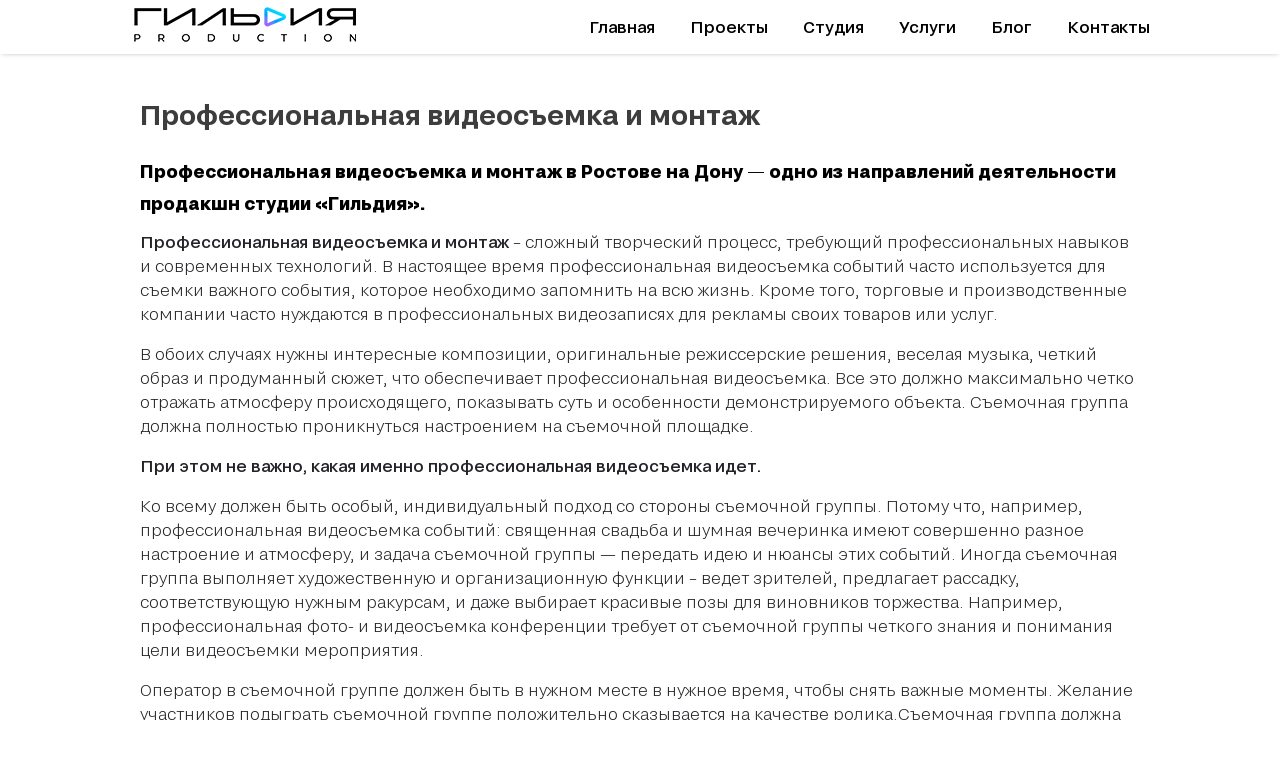

--- FILE ---
content_type: text/html; charset=UTF-8
request_url: https://gildia-studio.ru/2005/04/13/professionalnaya-videosemka-i-montazh/
body_size: 24059
content:
<!DOCTYPE html>
<!--[if IE 9 ]>   <html class="no-js oldie ie9 ie" lang="ru-RU" > <![endif]-->
<!--[if (gt IE 9)|!(IE)]><!--> <html class="no-js" lang="ru-RU" > <!--<![endif]-->
<head>
        <meta charset="UTF-8" >
        <meta http-equiv="X-UA-Compatible" content="IE=edge">
        <!-- devices setting -->
        <meta name="viewport"   content="initial-scale=1,user-scalable=no,width=device-width">
<!-- Yandex.Metrika counter -->
<script type="text/javascript" >
   (function(m,e,t,r,i,k,a){m[i]=m[i]||function(){(m[i].a=m[i].a||[]).push(arguments)};
   m[i].l=1*new Date();
   for (var j = 0; j < document.scripts.length; j++) {if (document.scripts[j].src === r) { return; }}
   k=e.createElement(t),a=e.getElementsByTagName(t)[0],k.async=1,k.src=r,a.parentNode.insertBefore(k,a)})
   (window, document, "script", "https://mc.yandex.ru/metrika/tag.js", "ym");

   ym(95381505, "init", {
        clickmap:true,
        trackLinks:true,
        accurateTrackBounce:true,
        webvisor:true
   });
</script>
<noscript><div><img src="https://mc.yandex.ru/watch/95381505" style="position:absolute; left:-9999px;" alt="" /></div></noscript>
<!-- /Yandex.Metrika counter -->
	<meta property="og:title" content="Видеопродакшн студия «Гильдия»" />
	<meta property="og:type" content="website" />
	<meta property="og:image" content="https://gildia-studio.ru/wp-content/uploads/2023/11/og_image.jpg"/>
	<meta property="og:url" content="https://gildia-studio.ru/"/>
<!-- outputs by wp_head -->
<title>Профессиональная видеосъемка и монтаж &#8212; Gildia-studio.ru</title>
					<style type="text/css" id="cst_font_data">
						@font-face {
	font-family: 'grtsk peta';
	font-weight: 300;
	src: url('https://gildia-studio.ru/wp-content/uploads/2023/10/GrtskPeta-Light.ttf') format('truetype');
}
@font-face {
	font-family: 'grtsk peta';
	font-weight: 500;
	src: url('https://gildia-studio.ru/wp-content/uploads/2023/10/GrtskPeta-Medium.ttf') format('truetype');
}
@font-face {
	font-family: 'grtsk peta';
	font-weight: 700;
	src: url('https://gildia-studio.ru/wp-content/uploads/2023/10/GrtskPeta-Bold.ttf') format('truetype');
}
@font-face {
	font-family: 'grtsk peta';
	font-weight: 200;
	src: url('https://gildia-studio.ru/wp-content/uploads/2023/10/GrtskPeta-Extralight.ttf') format('truetype');
}
@font-face {
	font-family: 'grtsk peta';
	font-weight: 600;
	src: url('https://gildia-studio.ru/wp-content/uploads/2023/10/GrtskPeta-Semibold.ttf') format('truetype');
}
@font-face {
	font-family: 'grtsk peta';
	font-weight: 100;
	src: url('https://gildia-studio.ru/wp-content/uploads/2023/10/GrtskPeta-Thin.ttf') format('truetype');
}					</style>
				<meta name='robots' content='max-image-preview:large' />
<link rel='dns-prefetch' href='//fonts.googleapis.com' />
<link rel='dns-prefetch' href='//api-maps.yandex.ru' />
<link rel='preconnect' href='//api-maps.yandex.ru' />
<link rel="alternate" type="application/rss+xml" title="Gildia-studio.ru &raquo; Лента" href="https://gildia-studio.ru/feed/" />
<link rel="alternate" type="application/rss+xml" title="Gildia-studio.ru &raquo; Лента комментариев" href="https://gildia-studio.ru/comments/feed/" />
<link rel="alternate" type="application/rss+xml" title="Gildia-studio.ru &raquo; Лента комментариев к &laquo;Профессиональная видеосъемка и монтаж&raquo;" href="https://gildia-studio.ru/2005/04/13/professionalnaya-videosemka-i-montazh/feed/" />
<link rel="alternate" title="oEmbed (JSON)" type="application/json+oembed" href="https://gildia-studio.ru/wp-json/oembed/1.0/embed?url=https%3A%2F%2Fgildia-studio.ru%2F2005%2F04%2F13%2Fprofessionalnaya-videosemka-i-montazh%2F" />
<link rel="alternate" title="oEmbed (XML)" type="text/xml+oembed" href="https://gildia-studio.ru/wp-json/oembed/1.0/embed?url=https%3A%2F%2Fgildia-studio.ru%2F2005%2F04%2F13%2Fprofessionalnaya-videosemka-i-montazh%2F&#038;format=xml" />
<style id='wp-img-auto-sizes-contain-inline-css'>
img:is([sizes=auto i],[sizes^="auto," i]){contain-intrinsic-size:3000px 1500px}
/*# sourceURL=wp-img-auto-sizes-contain-inline-css */
</style>
<style id='wp-emoji-styles-inline-css'>

	img.wp-smiley, img.emoji {
		display: inline !important;
		border: none !important;
		box-shadow: none !important;
		height: 1em !important;
		width: 1em !important;
		margin: 0 0.07em !important;
		vertical-align: -0.1em !important;
		background: none !important;
		padding: 0 !important;
	}
/*# sourceURL=wp-emoji-styles-inline-css */
</style>
<link rel='stylesheet' id='wp-block-library-css' href='https://gildia-studio.ru/wp-includes/css/dist/block-library/style.min.css?ver=6.9' media='all' />
<style id='wp-block-button-inline-css'>
.wp-block-button__link{align-content:center;box-sizing:border-box;cursor:pointer;display:inline-block;height:100%;text-align:center;word-break:break-word}.wp-block-button__link.aligncenter{text-align:center}.wp-block-button__link.alignright{text-align:right}:where(.wp-block-button__link){border-radius:9999px;box-shadow:none;padding:calc(.667em + 2px) calc(1.333em + 2px);text-decoration:none}.wp-block-button[style*=text-decoration] .wp-block-button__link{text-decoration:inherit}.wp-block-buttons>.wp-block-button.has-custom-width{max-width:none}.wp-block-buttons>.wp-block-button.has-custom-width .wp-block-button__link{width:100%}.wp-block-buttons>.wp-block-button.has-custom-font-size .wp-block-button__link{font-size:inherit}.wp-block-buttons>.wp-block-button.wp-block-button__width-25{width:calc(25% - var(--wp--style--block-gap, .5em)*.75)}.wp-block-buttons>.wp-block-button.wp-block-button__width-50{width:calc(50% - var(--wp--style--block-gap, .5em)*.5)}.wp-block-buttons>.wp-block-button.wp-block-button__width-75{width:calc(75% - var(--wp--style--block-gap, .5em)*.25)}.wp-block-buttons>.wp-block-button.wp-block-button__width-100{flex-basis:100%;width:100%}.wp-block-buttons.is-vertical>.wp-block-button.wp-block-button__width-25{width:25%}.wp-block-buttons.is-vertical>.wp-block-button.wp-block-button__width-50{width:50%}.wp-block-buttons.is-vertical>.wp-block-button.wp-block-button__width-75{width:75%}.wp-block-button.is-style-squared,.wp-block-button__link.wp-block-button.is-style-squared{border-radius:0}.wp-block-button.no-border-radius,.wp-block-button__link.no-border-radius{border-radius:0!important}:root :where(.wp-block-button .wp-block-button__link.is-style-outline),:root :where(.wp-block-button.is-style-outline>.wp-block-button__link){border:2px solid;padding:.667em 1.333em}:root :where(.wp-block-button .wp-block-button__link.is-style-outline:not(.has-text-color)),:root :where(.wp-block-button.is-style-outline>.wp-block-button__link:not(.has-text-color)){color:currentColor}:root :where(.wp-block-button .wp-block-button__link.is-style-outline:not(.has-background)),:root :where(.wp-block-button.is-style-outline>.wp-block-button__link:not(.has-background)){background-color:initial;background-image:none}
/*# sourceURL=https://gildia-studio.ru/wp-includes/blocks/button/style.min.css */
</style>
<style id='wp-block-heading-inline-css'>
h1:where(.wp-block-heading).has-background,h2:where(.wp-block-heading).has-background,h3:where(.wp-block-heading).has-background,h4:where(.wp-block-heading).has-background,h5:where(.wp-block-heading).has-background,h6:where(.wp-block-heading).has-background{padding:1.25em 2.375em}h1.has-text-align-left[style*=writing-mode]:where([style*=vertical-lr]),h1.has-text-align-right[style*=writing-mode]:where([style*=vertical-rl]),h2.has-text-align-left[style*=writing-mode]:where([style*=vertical-lr]),h2.has-text-align-right[style*=writing-mode]:where([style*=vertical-rl]),h3.has-text-align-left[style*=writing-mode]:where([style*=vertical-lr]),h3.has-text-align-right[style*=writing-mode]:where([style*=vertical-rl]),h4.has-text-align-left[style*=writing-mode]:where([style*=vertical-lr]),h4.has-text-align-right[style*=writing-mode]:where([style*=vertical-rl]),h5.has-text-align-left[style*=writing-mode]:where([style*=vertical-lr]),h5.has-text-align-right[style*=writing-mode]:where([style*=vertical-rl]),h6.has-text-align-left[style*=writing-mode]:where([style*=vertical-lr]),h6.has-text-align-right[style*=writing-mode]:where([style*=vertical-rl]){rotate:180deg}
/*# sourceURL=https://gildia-studio.ru/wp-includes/blocks/heading/style.min.css */
</style>
<style id='wp-block-list-inline-css'>
ol,ul{box-sizing:border-box}:root :where(.wp-block-list.has-background){padding:1.25em 2.375em}
/*# sourceURL=https://gildia-studio.ru/wp-includes/blocks/list/style.min.css */
</style>
<style id='wp-block-buttons-inline-css'>
.wp-block-buttons{box-sizing:border-box}.wp-block-buttons.is-vertical{flex-direction:column}.wp-block-buttons.is-vertical>.wp-block-button:last-child{margin-bottom:0}.wp-block-buttons>.wp-block-button{display:inline-block;margin:0}.wp-block-buttons.is-content-justification-left{justify-content:flex-start}.wp-block-buttons.is-content-justification-left.is-vertical{align-items:flex-start}.wp-block-buttons.is-content-justification-center{justify-content:center}.wp-block-buttons.is-content-justification-center.is-vertical{align-items:center}.wp-block-buttons.is-content-justification-right{justify-content:flex-end}.wp-block-buttons.is-content-justification-right.is-vertical{align-items:flex-end}.wp-block-buttons.is-content-justification-space-between{justify-content:space-between}.wp-block-buttons.aligncenter{text-align:center}.wp-block-buttons:not(.is-content-justification-space-between,.is-content-justification-right,.is-content-justification-left,.is-content-justification-center) .wp-block-button.aligncenter{margin-left:auto;margin-right:auto;width:100%}.wp-block-buttons[style*=text-decoration] .wp-block-button,.wp-block-buttons[style*=text-decoration] .wp-block-button__link{text-decoration:inherit}.wp-block-buttons.has-custom-font-size .wp-block-button__link{font-size:inherit}.wp-block-buttons .wp-block-button__link{width:100%}.wp-block-button.aligncenter{text-align:center}
/*# sourceURL=https://gildia-studio.ru/wp-includes/blocks/buttons/style.min.css */
</style>
<style id='wp-block-paragraph-inline-css'>
.is-small-text{font-size:.875em}.is-regular-text{font-size:1em}.is-large-text{font-size:2.25em}.is-larger-text{font-size:3em}.has-drop-cap:not(:focus):first-letter{float:left;font-size:8.4em;font-style:normal;font-weight:100;line-height:.68;margin:.05em .1em 0 0;text-transform:uppercase}body.rtl .has-drop-cap:not(:focus):first-letter{float:none;margin-left:.1em}p.has-drop-cap.has-background{overflow:hidden}:root :where(p.has-background){padding:1.25em 2.375em}:where(p.has-text-color:not(.has-link-color)) a{color:inherit}p.has-text-align-left[style*="writing-mode:vertical-lr"],p.has-text-align-right[style*="writing-mode:vertical-rl"]{rotate:180deg}
/*# sourceURL=https://gildia-studio.ru/wp-includes/blocks/paragraph/style.min.css */
</style>
<style id='global-styles-inline-css'>
:root{--wp--preset--aspect-ratio--square: 1;--wp--preset--aspect-ratio--4-3: 4/3;--wp--preset--aspect-ratio--3-4: 3/4;--wp--preset--aspect-ratio--3-2: 3/2;--wp--preset--aspect-ratio--2-3: 2/3;--wp--preset--aspect-ratio--16-9: 16/9;--wp--preset--aspect-ratio--9-16: 9/16;--wp--preset--color--black: #000000;--wp--preset--color--cyan-bluish-gray: #abb8c3;--wp--preset--color--white: #ffffff;--wp--preset--color--pale-pink: #f78da7;--wp--preset--color--vivid-red: #cf2e2e;--wp--preset--color--luminous-vivid-orange: #ff6900;--wp--preset--color--luminous-vivid-amber: #fcb900;--wp--preset--color--light-green-cyan: #7bdcb5;--wp--preset--color--vivid-green-cyan: #00d084;--wp--preset--color--pale-cyan-blue: #8ed1fc;--wp--preset--color--vivid-cyan-blue: #0693e3;--wp--preset--color--vivid-purple: #9b51e0;--wp--preset--gradient--vivid-cyan-blue-to-vivid-purple: linear-gradient(135deg,rgb(6,147,227) 0%,rgb(155,81,224) 100%);--wp--preset--gradient--light-green-cyan-to-vivid-green-cyan: linear-gradient(135deg,rgb(122,220,180) 0%,rgb(0,208,130) 100%);--wp--preset--gradient--luminous-vivid-amber-to-luminous-vivid-orange: linear-gradient(135deg,rgb(252,185,0) 0%,rgb(255,105,0) 100%);--wp--preset--gradient--luminous-vivid-orange-to-vivid-red: linear-gradient(135deg,rgb(255,105,0) 0%,rgb(207,46,46) 100%);--wp--preset--gradient--very-light-gray-to-cyan-bluish-gray: linear-gradient(135deg,rgb(238,238,238) 0%,rgb(169,184,195) 100%);--wp--preset--gradient--cool-to-warm-spectrum: linear-gradient(135deg,rgb(74,234,220) 0%,rgb(151,120,209) 20%,rgb(207,42,186) 40%,rgb(238,44,130) 60%,rgb(251,105,98) 80%,rgb(254,248,76) 100%);--wp--preset--gradient--blush-light-purple: linear-gradient(135deg,rgb(255,206,236) 0%,rgb(152,150,240) 100%);--wp--preset--gradient--blush-bordeaux: linear-gradient(135deg,rgb(254,205,165) 0%,rgb(254,45,45) 50%,rgb(107,0,62) 100%);--wp--preset--gradient--luminous-dusk: linear-gradient(135deg,rgb(255,203,112) 0%,rgb(199,81,192) 50%,rgb(65,88,208) 100%);--wp--preset--gradient--pale-ocean: linear-gradient(135deg,rgb(255,245,203) 0%,rgb(182,227,212) 50%,rgb(51,167,181) 100%);--wp--preset--gradient--electric-grass: linear-gradient(135deg,rgb(202,248,128) 0%,rgb(113,206,126) 100%);--wp--preset--gradient--midnight: linear-gradient(135deg,rgb(2,3,129) 0%,rgb(40,116,252) 100%);--wp--preset--font-size--small: 13px;--wp--preset--font-size--medium: 20px;--wp--preset--font-size--large: 36px;--wp--preset--font-size--x-large: 42px;--wp--preset--spacing--20: 0.44rem;--wp--preset--spacing--30: 0.67rem;--wp--preset--spacing--40: 1rem;--wp--preset--spacing--50: 1.5rem;--wp--preset--spacing--60: 2.25rem;--wp--preset--spacing--70: 3.38rem;--wp--preset--spacing--80: 5.06rem;--wp--preset--shadow--natural: 6px 6px 9px rgba(0, 0, 0, 0.2);--wp--preset--shadow--deep: 12px 12px 50px rgba(0, 0, 0, 0.4);--wp--preset--shadow--sharp: 6px 6px 0px rgba(0, 0, 0, 0.2);--wp--preset--shadow--outlined: 6px 6px 0px -3px rgb(255, 255, 255), 6px 6px rgb(0, 0, 0);--wp--preset--shadow--crisp: 6px 6px 0px rgb(0, 0, 0);}:where(.is-layout-flex){gap: 0.5em;}:where(.is-layout-grid){gap: 0.5em;}body .is-layout-flex{display: flex;}.is-layout-flex{flex-wrap: wrap;align-items: center;}.is-layout-flex > :is(*, div){margin: 0;}body .is-layout-grid{display: grid;}.is-layout-grid > :is(*, div){margin: 0;}:where(.wp-block-columns.is-layout-flex){gap: 2em;}:where(.wp-block-columns.is-layout-grid){gap: 2em;}:where(.wp-block-post-template.is-layout-flex){gap: 1.25em;}:where(.wp-block-post-template.is-layout-grid){gap: 1.25em;}.has-black-color{color: var(--wp--preset--color--black) !important;}.has-cyan-bluish-gray-color{color: var(--wp--preset--color--cyan-bluish-gray) !important;}.has-white-color{color: var(--wp--preset--color--white) !important;}.has-pale-pink-color{color: var(--wp--preset--color--pale-pink) !important;}.has-vivid-red-color{color: var(--wp--preset--color--vivid-red) !important;}.has-luminous-vivid-orange-color{color: var(--wp--preset--color--luminous-vivid-orange) !important;}.has-luminous-vivid-amber-color{color: var(--wp--preset--color--luminous-vivid-amber) !important;}.has-light-green-cyan-color{color: var(--wp--preset--color--light-green-cyan) !important;}.has-vivid-green-cyan-color{color: var(--wp--preset--color--vivid-green-cyan) !important;}.has-pale-cyan-blue-color{color: var(--wp--preset--color--pale-cyan-blue) !important;}.has-vivid-cyan-blue-color{color: var(--wp--preset--color--vivid-cyan-blue) !important;}.has-vivid-purple-color{color: var(--wp--preset--color--vivid-purple) !important;}.has-black-background-color{background-color: var(--wp--preset--color--black) !important;}.has-cyan-bluish-gray-background-color{background-color: var(--wp--preset--color--cyan-bluish-gray) !important;}.has-white-background-color{background-color: var(--wp--preset--color--white) !important;}.has-pale-pink-background-color{background-color: var(--wp--preset--color--pale-pink) !important;}.has-vivid-red-background-color{background-color: var(--wp--preset--color--vivid-red) !important;}.has-luminous-vivid-orange-background-color{background-color: var(--wp--preset--color--luminous-vivid-orange) !important;}.has-luminous-vivid-amber-background-color{background-color: var(--wp--preset--color--luminous-vivid-amber) !important;}.has-light-green-cyan-background-color{background-color: var(--wp--preset--color--light-green-cyan) !important;}.has-vivid-green-cyan-background-color{background-color: var(--wp--preset--color--vivid-green-cyan) !important;}.has-pale-cyan-blue-background-color{background-color: var(--wp--preset--color--pale-cyan-blue) !important;}.has-vivid-cyan-blue-background-color{background-color: var(--wp--preset--color--vivid-cyan-blue) !important;}.has-vivid-purple-background-color{background-color: var(--wp--preset--color--vivid-purple) !important;}.has-black-border-color{border-color: var(--wp--preset--color--black) !important;}.has-cyan-bluish-gray-border-color{border-color: var(--wp--preset--color--cyan-bluish-gray) !important;}.has-white-border-color{border-color: var(--wp--preset--color--white) !important;}.has-pale-pink-border-color{border-color: var(--wp--preset--color--pale-pink) !important;}.has-vivid-red-border-color{border-color: var(--wp--preset--color--vivid-red) !important;}.has-luminous-vivid-orange-border-color{border-color: var(--wp--preset--color--luminous-vivid-orange) !important;}.has-luminous-vivid-amber-border-color{border-color: var(--wp--preset--color--luminous-vivid-amber) !important;}.has-light-green-cyan-border-color{border-color: var(--wp--preset--color--light-green-cyan) !important;}.has-vivid-green-cyan-border-color{border-color: var(--wp--preset--color--vivid-green-cyan) !important;}.has-pale-cyan-blue-border-color{border-color: var(--wp--preset--color--pale-cyan-blue) !important;}.has-vivid-cyan-blue-border-color{border-color: var(--wp--preset--color--vivid-cyan-blue) !important;}.has-vivid-purple-border-color{border-color: var(--wp--preset--color--vivid-purple) !important;}.has-vivid-cyan-blue-to-vivid-purple-gradient-background{background: var(--wp--preset--gradient--vivid-cyan-blue-to-vivid-purple) !important;}.has-light-green-cyan-to-vivid-green-cyan-gradient-background{background: var(--wp--preset--gradient--light-green-cyan-to-vivid-green-cyan) !important;}.has-luminous-vivid-amber-to-luminous-vivid-orange-gradient-background{background: var(--wp--preset--gradient--luminous-vivid-amber-to-luminous-vivid-orange) !important;}.has-luminous-vivid-orange-to-vivid-red-gradient-background{background: var(--wp--preset--gradient--luminous-vivid-orange-to-vivid-red) !important;}.has-very-light-gray-to-cyan-bluish-gray-gradient-background{background: var(--wp--preset--gradient--very-light-gray-to-cyan-bluish-gray) !important;}.has-cool-to-warm-spectrum-gradient-background{background: var(--wp--preset--gradient--cool-to-warm-spectrum) !important;}.has-blush-light-purple-gradient-background{background: var(--wp--preset--gradient--blush-light-purple) !important;}.has-blush-bordeaux-gradient-background{background: var(--wp--preset--gradient--blush-bordeaux) !important;}.has-luminous-dusk-gradient-background{background: var(--wp--preset--gradient--luminous-dusk) !important;}.has-pale-ocean-gradient-background{background: var(--wp--preset--gradient--pale-ocean) !important;}.has-electric-grass-gradient-background{background: var(--wp--preset--gradient--electric-grass) !important;}.has-midnight-gradient-background{background: var(--wp--preset--gradient--midnight) !important;}.has-small-font-size{font-size: var(--wp--preset--font-size--small) !important;}.has-medium-font-size{font-size: var(--wp--preset--font-size--medium) !important;}.has-large-font-size{font-size: var(--wp--preset--font-size--large) !important;}.has-x-large-font-size{font-size: var(--wp--preset--font-size--x-large) !important;}
/*# sourceURL=global-styles-inline-css */
</style>
<style id='core-block-supports-inline-css'>
.wp-container-core-buttons-is-layout-16018d1d{justify-content:center;}
/*# sourceURL=core-block-supports-inline-css */
</style>

<style id='classic-theme-styles-inline-css'>
/*! This file is auto-generated */
.wp-block-button__link{color:#fff;background-color:#32373c;border-radius:9999px;box-shadow:none;text-decoration:none;padding:calc(.667em + 2px) calc(1.333em + 2px);font-size:1.125em}.wp-block-file__button{background:#32373c;color:#fff;text-decoration:none}
/*# sourceURL=/wp-includes/css/classic-themes.min.css */
</style>
<link rel='stylesheet' id='elementor-icons-css' href='https://gildia-studio.ru/wp-content/plugins/elementor/assets/lib/eicons/css/elementor-icons.min.css?ver=5.23.0' media='all' />
<link rel='stylesheet' id='elementor-frontend-css' href='https://gildia-studio.ru/wp-content/plugins/elementor/assets/css/frontend.min.css?ver=3.16.4' media='all' />
<style id='elementor-frontend-inline-css'>
.elementor-112 .elementor-element.elementor-element-d8c45f4 .aux-menu-depth-0 > .aux-item-content{color:var( --auxin-featured-color-1 );}
.elementor-111 .elementor-element.elementor-element-bf0a1c5 .aux-burger:before,  .elementor-111 .elementor-element.elementor-element-bf0a1c5 .aux-burger:after, .elementor-111 .elementor-element.elementor-element-bf0a1c5 .aux-burger .mid-line{border-color:var( --auxin-featured-color-2 ) !important;}.elementor-111 .elementor-element.elementor-element-f4c3cbb .elementor-icon-list-icon i{color:var( --auxin-featured-color-2 );}.elementor-111 .elementor-element.elementor-element-f4c3cbb .elementor-icon-list-icon svg{fill:var( --auxin-featured-color-2 );}.elementor-111 .elementor-element.elementor-element-f4c3cbb .elementor-icon-list-text{color:var( --auxin-featured-color-2 );}.elementor-111 .elementor-element.elementor-element-fd92359 .elementor-social-icon i{color:var( --auxin-featured-color-5 );}.elementor-111 .elementor-element.elementor-element-fd92359 .elementor-social-icon svg{fill:var( --auxin-featured-color-5 );}.elementor-111 .elementor-element.elementor-element-2792402 small{color:var( --auxin-featured-color-2 );}
/*# sourceURL=elementor-frontend-inline-css */
</style>
<link rel='stylesheet' id='swiper-css' href='https://gildia-studio.ru/wp-content/plugins/elementor/assets/lib/swiper/css/swiper.min.css?ver=5.3.6' media='all' />
<link rel='stylesheet' id='elementor-post-115-css' href='https://gildia-studio.ru/wp-content/uploads/elementor/css/post-115.css?ver=1698687620' media='all' />
<link rel='stylesheet' id='auxin-elementor-base-css' href='https://gildia-studio.ru/wp-content/themes/phlox-pro/css/other/elementor.css?ver=5.8.0' media='all' />
<link rel='stylesheet' id='mihdan-elementor-yandex-maps-css' href='https://gildia-studio.ru/wp-content/plugins/mihdan-elementor-yandex-maps/frontend/css/mihdan-elementor-yandex-maps.css?ver=1697228040' media='all' />
<link rel='stylesheet' id='auxin-elementor-widgets-css' href='https://gildia-studio.ru/wp-content/plugins/auxin-elements/admin/assets/css/elementor-widgets.css?ver=2.14.0' media='all' />
<link rel='stylesheet' id='mediaelement-css' href='https://gildia-studio.ru/wp-includes/js/mediaelement/mediaelementplayer-legacy.min.css?ver=4.2.17' media='all' />
<link rel='stylesheet' id='wp-mediaelement-css' href='https://gildia-studio.ru/wp-includes/js/mediaelement/wp-mediaelement.min.css?ver=6.9' media='all' />
<link rel='stylesheet' id='elementor-pro-css' href='https://gildia-studio.ru/wp-content/plugins/elementor-pro/assets/css/frontend.min.css?ver=3.2.0' media='all' />
<link rel='stylesheet' id='auxin-base-css' href='https://gildia-studio.ru/wp-content/themes/phlox-pro/css/base.css?ver=5.8.0' media='all' />
<link rel='stylesheet' id='auxin-front-icon-css' href='https://gildia-studio.ru/wp-content/themes/phlox-pro/css/auxin-icon.css?ver=5.8.0' media='all' />
<link rel='stylesheet' id='auxin-main-css' href='https://gildia-studio.ru/wp-content/themes/phlox-pro/css/main.css?ver=5.8.0' media='all' />
<link rel='stylesheet' id='auxin-fonts-google-css' href='//fonts.googleapis.com/css?family=Asap%3Aregular%2Citalic%2C500%2C500italic%2C600%2C600italic%2C700%2C700italic&#038;ver=2.2' media='all' />
<link rel='stylesheet' id='auxin-custom-css' href='https://gildia-studio.ru/wp-content/uploads/phlox-pro/custom.css?ver=2.2' media='all' />
<link rel='stylesheet' id='auxin-go-pricing-css' href='https://gildia-studio.ru/wp-content/themes/phlox-pro/css/go-pricing.css?ver=5.8.0' media='all' />
<link rel='stylesheet' id='elementor-post-112-css' href='https://gildia-studio.ru/wp-content/uploads/elementor/css/post-112.css?ver=1698687621' media='all' />
<link rel='stylesheet' id='elementor-post-111-css' href='https://gildia-studio.ru/wp-content/uploads/elementor/css/post-111.css?ver=1760551148' media='all' />
<link rel='stylesheet' id='eael-general-css' href='https://gildia-studio.ru/wp-content/plugins/essential-addons-for-elementor-lite/assets/front-end/css/view/general.min.css?ver=5.8.11' media='all' />
<link rel='stylesheet' id='wpr-text-animations-css-css' href='https://gildia-studio.ru/wp-content/plugins/royal-elementor-addons/assets/css/lib/animations/text-animations.min.css?ver=1.3.79' media='all' />
<link rel='stylesheet' id='wpr-addons-css-css' href='https://gildia-studio.ru/wp-content/plugins/royal-elementor-addons/assets/css/frontend.min.css?ver=1.3.79' media='all' />
<link rel='stylesheet' id='font-awesome-5-all-css' href='https://gildia-studio.ru/wp-content/plugins/elementor/assets/lib/font-awesome/css/all.min.css?ver=5.8.11' media='all' />
<link rel='stylesheet' id='google-fonts-1-css' href='https://fonts.googleapis.com/css?family=Roboto%3A100%2C100italic%2C200%2C200italic%2C300%2C300italic%2C400%2C400italic%2C500%2C500italic%2C600%2C600italic%2C700%2C700italic%2C800%2C800italic%2C900%2C900italic%7CRoboto+Slab%3A100%2C100italic%2C200%2C200italic%2C300%2C300italic%2C400%2C400italic%2C500%2C500italic%2C600%2C600italic%2C700%2C700italic%2C800%2C800italic%2C900%2C900italic&#038;display=swap&#038;subset=cyrillic&#038;ver=6.9' media='all' />
<link rel='stylesheet' id='elementor-icons-shared-0-css' href='https://gildia-studio.ru/wp-content/plugins/elementor/assets/lib/font-awesome/css/fontawesome.min.css?ver=5.15.3' media='all' />
<link rel='stylesheet' id='elementor-icons-fa-brands-css' href='https://gildia-studio.ru/wp-content/plugins/elementor/assets/lib/font-awesome/css/brands.min.css?ver=5.15.3' media='all' />
<link rel="preconnect" href="https://fonts.gstatic.com/" crossorigin><script data-cfasync="false" src="https://gildia-studio.ru/wp-includes/js/jquery/jquery.min.js?ver=3.7.1" id="jquery-core-js"></script>
<script data-cfasync="false" src="https://gildia-studio.ru/wp-includes/js/jquery/jquery-migrate.min.js?ver=3.4.1" id="jquery-migrate-js"></script>
<script src="https://gildia-studio.ru/wp-content/plugins/auxin-pro-tools/admin/assets/js/elementor/widgets.js?ver=1.9.1" id="auxin-elementor-pro-widgets-js"></script>
<script id="auxin-modernizr-js-extra">
var auxin = {"ajax_url":"https://gildia-studio.ru/wp-admin/admin-ajax.php","is_rtl":"","is_reponsive":"1","is_framed":"","frame_width":"20","wpml_lang":"en","uploadbaseurl":"https://gildia-studio.ru/wp-content/uploads","nonce":"fcf1360016"};
//# sourceURL=auxin-modernizr-js-extra
</script>
<script id="auxin-modernizr-js-before">
/* < ![CDATA[ */
function auxinNS(n){for(var e=n.split("."),a=window,i="",r=e.length,t=0;r>t;t++)"window"!=e[t]&&(i=e[t],a[i]=a[i]||{},a=a[i]);return a;}
/* ]]> */
//# sourceURL=auxin-modernizr-js-before
</script>
<script src="https://gildia-studio.ru/wp-content/themes/phlox-pro/js/solo/modernizr-custom.min.js?ver=5.8.0" id="auxin-modernizr-js"></script>
<link rel="https://api.w.org/" href="https://gildia-studio.ru/wp-json/" /><link rel="alternate" title="JSON" type="application/json" href="https://gildia-studio.ru/wp-json/wp/v2/posts/1503" /><link rel="EditURI" type="application/rsd+xml" title="RSD" href="https://gildia-studio.ru/xmlrpc.php?rsd" />
<meta name="generator" content="WordPress 6.9" />
<link rel="canonical" href="https://gildia-studio.ru/2005/04/13/professionalnaya-videosemka-i-montazh/" />
<link rel='shortlink' href='https://gildia-studio.ru/?p=1503' />
    <meta name="title"       content="Профессиональная видеосъемка и монтаж" />
    <meta name="description" content="Профессиональная видеосъемка и монтаж в Ростове на Дону&nbsp;— одно из направлений деятельности продакшн студии «Гильдия». Профессиональная видеосъемка и монтаж – сложный творческий процесс, требующий профессиональных навыков и современных технологий. В настоящее время профессиональная видеосъемка событий часто используется для съемки важного события, которое необходимо запомнить на всю жизнь. Кроме того, торговые и производственные компании часто нуждаются [&hellip;]" />
        <link rel="image_src"    href="https://gildia-studio.ru/wp-content/uploads/2005/04/Foto-i-video-montazh-90x90.jpg" />
    <!-- Chrome, Firefox OS and Opera -->
<meta name="theme-color" content="#1bb0ce" />
<!-- Windows Phone -->
<meta name="msapplication-navbutton-color" content="#1bb0ce" />
<!-- iOS Safari -->
<meta name="apple-mobile-web-app-capable" content="yes">
<meta name="apple-mobile-web-app-status-bar-style" content="black-translucent">

<!-- pingback -->
<link rel="pingback" href="https://gildia-studio.ru/xmlrpc.php">
<meta name="generator" content="Elementor 3.16.4; features: e_dom_optimization, e_optimized_assets_loading, additional_custom_breakpoints; settings: css_print_method-external, google_font-enabled, font_display-swap">
<style>.recentcomments a{display:inline !important;padding:0 !important;margin:0 !important;}</style><link rel="icon" href="https://gildia-studio.ru/wp-content/uploads/2023/10/cropped-fav-gild2-32x32.png" sizes="32x32" />
<link rel="icon" href="https://gildia-studio.ru/wp-content/uploads/2023/10/cropped-fav-gild2-192x192.png" sizes="192x192" />
<link rel="apple-touch-icon" href="https://gildia-studio.ru/wp-content/uploads/2023/10/cropped-fav-gild2-180x180.png" />
<meta name="msapplication-TileImage" content="https://gildia-studio.ru/wp-content/uploads/2023/10/cropped-fav-gild2-270x270.png" />
		<style id="wp-custom-css">
			/*Single Portfolio*/
.single-portfolio .page-title-section .page-header {
	border : none;
}
.single-portfolio .page-title {
	background-image : linear-gradient(#DCF4F8,#DCF4F8);
	background-repeat : no-repeat;
	background-size : 100% 10px;
	background-position : center center;
}
.single-portfolio .type-portfolio .entry-media img {
	border-radius : 10px;
}
.single-portfolio .hentry .entry-media{
	max-width : 843px;
	margin-bottom : 30px;
	margin-top : 0;
}
.single-portfolio .entry-content ul {
	padding :0; 
}
.single-portfolio .type-portfolio.aux-side-right {
	padding-right : 600px;
}
.type-portfolio.aux-side-right>.entry-side {
	width : 500px;
	margin-right : -550px;
}
.aux-single .type-portfolio .entry-side-title {
	margin-bottom : 30px;
}
.single-portfolio .aux-button.aux-black {
	text-shadow : none;
	padding : 20px 30px 20px 30px;
	margin-top : 50px;
}

.single-portfolio .type-portfolio .entry-actions .aux-single-portfolio-share .auxicon-share {
	vertical-align : initial;
	color : #385F96;
}
.single-portfolio .aux-single-portfolio-share span:before {
	content : '';
	width : 23px;
	height : 23px;
	background-image: url("data:image/svg+xml,%3Csvg xmlns='http://www.w3.org/2000/svg' width='23' height='27' viewBox='0 0 23 27'%3E%3Cpath id='share-alt-solid' d='M18.071,16.875a4.827,4.827,0,0,0-3.07,1.1L9.74,14.6a5.227,5.227,0,0,0,0-2.2L15,9.023a4.826,4.826,0,0,0,3.07,1.1A5,5,0,0,0,23,5.063a4.93,4.93,0,1,0-9.857,0,5.211,5.211,0,0,0,.117,1.1L8,9.539a4.827,4.827,0,0,0-3.07-1.1,5.064,5.064,0,0,0,0,10.125A4.827,4.827,0,0,0,8,17.461l5.262,3.378a5.211,5.211,0,0,0-.117,1.1,4.93,4.93,0,1,0,4.929-5.062Z' fill='%23385f96'/%3E%3C/svg%3E%0A");
	background-size : contain;
	background-repeat : no-repeat;
}
.single-portfolio .type-portfolio .entry-actions .aux-single-portfolio-share .aux-text {
	display : none;
}
.single-portfolio .type-portfolio .entry-actions  {
	padding : 0;
	border : none;
	position : absolute;
	top : 47%;
	right : 0;
	z-index: 3;
}
@media screen and (max-width:1024px) {
	.single-portfolio .type-portfolio.aux-side-right {
		padding-right : initial;
	}
		.single-portfolio .hentry .entry-media { 
		max-width : 100%;
}
	.single-portfolio .type-portfolio .entry-actions {
		position : static;
	}
}		</style>
		<style id="wpr_lightbox_styles">
				.lg-backdrop {
					background-color: rgba(0,0,0,0.6) !important;
				}
				.lg-toolbar,
				.lg-dropdown {
					background-color: rgba(0,0,0,0.8) !important;
				}
				.lg-dropdown:after {
					border-bottom-color: rgba(0,0,0,0.8) !important;
				}
				.lg-sub-html {
					background-color: rgba(0,0,0,0.8) !important;
				}
				.lg-thumb-outer,
				.lg-progress-bar {
					background-color: #444444 !important;
				}
				.lg-progress {
					background-color: #a90707 !important;
				}
				.lg-icon {
					color: #efefef !important;
					font-size: 20px !important;
				}
				.lg-icon.lg-toogle-thumb {
					font-size: 24px !important;
				}
				.lg-icon:hover,
				.lg-dropdown-text:hover {
					color: #ffffff !important;
				}
				.lg-sub-html,
				.lg-dropdown-text {
					color: #efefef !important;
					font-size: 14px !important;
				}
				#lg-counter {
					color: #efefef !important;
					font-size: 14px !important;
				}
				.lg-prev,
				.lg-next {
					font-size: 35px !important;
				}

				/* Defaults */
				.lg-icon {
				background-color: transparent !important;
				}

				#lg-counter {
				opacity: 0.9;
				}

				.lg-thumb-outer {
				padding: 0 10px;
				}

				.lg-thumb-item {
				border-radius: 0 !important;
				border: none !important;
				opacity: 0.5;
				}

				.lg-thumb-item.active {
					opacity: 1;
				}
	         </style><!-- end wp_head -->
</head>


<body class="wp-singular post-template-default single single-post postid-1503 single-format-standard wp-custom-logo wp-theme-phlox-pro auxin-pro elementor-default elementor-kit-115 phlox-pro aux-dom-unready aux-full-width aux-resp aux-nd  aux-page-animation-off _auxels"  data-framed="">


<div id="inner-body">

    <header class="aux-elementor-header" id="site-elementor-header" itemscope="itemscope" itemtype="https://schema.org/WPHeader" data-sticky-height="80"  >
        <div class="aux-wrapper">
            <div class="aux-header aux-header-elements-wrapper">
            		<div data-elementor-type="header" data-elementor-id="112" class="elementor elementor-112">
		<div class="elementor-section-wrap">
					<section class="elementor-section elementor-top-section elementor-element elementor-element-2e3a287 elementor-section-height-min-height elementor-section-content-middle elementor-section-boxed elementor-section-height-default elementor-section-items-middle wpr-particle-no wpr-jarallax-no wpr-parallax-no" data-id="2e3a287" data-element_type="section" data-settings="{&quot;background_background&quot;:&quot;classic&quot;,&quot;sticky&quot;:&quot;top&quot;,&quot;sticky_on&quot;:[&quot;desktop&quot;,&quot;mobile&quot;],&quot;sticky_offset&quot;:0,&quot;sticky_effects_offset&quot;:0}">
						<div class="elementor-container elementor-column-gap-no">
					<div class="aux-parallax-section elementor-column elementor-col-100 elementor-top-column elementor-element elementor-element-c69400d" data-id="c69400d" data-element_type="column">
			<div class="elementor-widget-wrap elementor-element-populated">
								<div class="elementor-element elementor-element-bf6aaca elementor-widget__width-auto elementor-widget-mobile__width-initial elementor-widget elementor-widget-aux_logo" data-id="bf6aaca" data-element_type="widget" data-settings="{&quot;_animation&quot;:&quot;none&quot;}" data-widget_type="aux_logo.default">
				<div class="elementor-widget-container">
			<div class="aux-widget-logo"><a class="aux-logo-anchor aux-has-logo" title="Gildia-studio.ru" href="https://gildia-studio.ru/"><img width="230" height="35" src="https://gildia-studio.ru/wp-content/uploads/2023/10/logo@2x.png" class="aux-attachment aux-featured-image attachment-230x35 aux-attachment-id-144 " alt="logo@2x" data-ratio="6.57" data-original-w="230" /></a><a class="aux-logo-anchor aux-logo-sticky aux-logo-hidden aux-has-logo" title="Gildia-studio.ru" href="https://gildia-studio.ru/"><img width="170" height="26" src="https://gildia-studio.ru/wp-content/uploads/2023/10/logo@1xx.png" class="aux-attachment aux-featured-image attachment-170x26 aux-attachment-id-54681 " alt="logo@1xx" data-ratio="6.54" data-original-w="170" /></a><section class="aux-logo-text"><h3 class="site-title"><a href="https://gildia-studio.ru/" title="Gildia-studio.ru">Gildia-studio.ru</a></h3><p class="site-description">Гильдия. Креативный продакшн</p></section></div>		</div>
				</div>
				<div class="elementor-element elementor-element-d8c45f4 elementor-widget__width-auto elementor-widget elementor-widget-aux_menu_box" data-id="d8c45f4" data-element_type="widget" data-settings="{&quot;_animation&quot;:&quot;none&quot;}" data-widget_type="aux_menu_box.default">
				<div class="elementor-widget-container">
			<div class="aux-elementor-header-menu aux-nav-menu-element aux-nav-menu-element-d8c45f4"><div class="aux-burger-box" data-target-panel="offcanvas" data-target-content=".elementor-element-d8c45f4 .aux-master-menu"><div class="aux-burger aux-regular-small"><span class="mid-line"></span></div></div><!-- start master menu -->
<nav id="master-menu-elementor-d8c45f4" class="menu-aux-portfolio-creative-container">

	<ul id="menu-aux-portfolio-creative" class="aux-master-menu aux-no-js aux-skin-classic aux-horizontal" data-type="horizontal"  data-switch-type="accordion" data-switch-parent=".elementor-element-d8c45f4 .aux-offcanvas-menu .offcanvas-content" data-switch-width="1024"  >
		<!-- start single menu -->
		<li id="menu-item-54175" class="menu-item menu-item-type-post_type menu-item-object-page menu-item-home menu-item-54175 aux-menu-depth-0 aux-menu-root-1 aux-menu-item">
			<a href="https://gildia-studio.ru/" class="aux-item-content">
				<span class="aux-menu-label">Главная</span>
			</a>
		</li>
		<!-- end single menu -->
		<!-- start single menu -->
		<li id="menu-item-119" class="a1i0s0 menu-item menu-item-type-post_type menu-item-object-page menu-item-119 aux-menu-depth-0 aux-menu-root-2 aux-menu-item">
			<a href="https://gildia-studio.ru/portfolio/" class="aux-item-content">
				<span class="aux-menu-label">Проекты</span>
			</a>
		</li>
		<!-- end single menu -->
		<!-- start single menu -->
		<li id="menu-item-53844" class="menu-item menu-item-type-post_type menu-item-object-page menu-item-53844 aux-menu-depth-0 aux-menu-root-3 aux-menu-item">
			<a href="https://gildia-studio.ru/%d1%81%d1%82%d1%83%d0%b4%d0%b8%d1%8f/" class="aux-item-content">
				<span class="aux-menu-label">Студия</span>
			</a>
		</li>
		<!-- end single menu -->
		<!-- start single menu -->
		<li id="menu-item-117" class="a1i0s0 menu-item menu-item-type-post_type menu-item-object-page menu-item-117 aux-menu-depth-0 aux-menu-root-4 aux-menu-item">
			<a href="https://gildia-studio.ru/uslugi/" class="aux-item-content">
				<span class="aux-menu-label">Услуги</span>
			</a>
		</li>
		<!-- end single menu -->
		<!-- start single menu -->
		<li id="menu-item-53596" class="menu-item menu-item-type-post_type menu-item-object-page menu-item-53596 aux-menu-depth-0 aux-menu-root-5 aux-menu-item">
			<a href="https://gildia-studio.ru/%d0%b1%d0%bb%d0%be%d0%b3/" class="aux-item-content">
				<span class="aux-menu-label">Блог</span>
			</a>
		</li>
		<!-- end single menu -->
		<!-- start single menu -->
		<li id="menu-item-334" class="menu-item menu-item-type-custom menu-item-object-custom menu-item-334 aux-menu-depth-0 aux-menu-root-6 aux-menu-item aux-tablet-off aux-phone-off">
			<a href="#contact" class="aux-item-content">
				<span class="aux-menu-label">Контакты</span>
			</a>
		</li>
		<!-- end single menu -->
		<!-- start single menu -->
		<li id="menu-item-69500534" class="menu-item menu-item-type-custom menu-item-object-custom menu-item-69500534 aux-menu-depth-0 aux-menu-root-7 aux-menu-item aux-desktop-off">
			<a href="#contact" class="aux-item-content">
				<span class="aux-menu-label">Контакты</span>
			</a>
		</li>
		<!-- end single menu -->
		<!-- start single menu -->
		<li id="menu-item-128" class="menu-item menu-item-type-custom menu-item-object-custom menu-item-128 aux-menu-depth-0 aux-menu-root-8 aux-menu-item aux-desktop-off aux-tablet-off aux-phone-off">
			<a href="https://docs.google.com/forms/d/e/1FAIpQLSfFhb_pGAYhHBv1XpNjybgwF6OFP0Hj3gxEeRr79obaQ8bdNg/viewform" class="aux-item-content">
				<span class="aux-menu-label">Онлайн-бриф</span>
			</a>
		</li>
		<!-- end single menu -->
	</ul>

</nav>
<!-- end master menu -->
<section class="aux-offcanvas-menu aux-pin-right"><div class="aux-panel-close"><div class="aux-close aux-cross-symbol aux-thick-medium"></div></div><div class="offcanvas-header"></div><div class="offcanvas-content"></div><div class="offcanvas-footer"></div></section></div><style>@media only screen and (min-width: 1025px) { .elementor-element-d8c45f4 .aux-burger-box { display: none } }</style>		</div>
				</div>
					</div>
		</div>
							</div>
		</section>
				</div>
		</div>
		            </div><!-- end of header-elements -->
        </div><!-- end of wrapper -->
    </header><!-- end header -->

    <main id="main" class="aux-main aux-territory  aux-single aux-boxed-container no-sidebar aux-sidebar-style-simple aux-user-entry" >
        <div class="aux-wrapper">
            <div class="aux-container aux-fold">

                <div id="primary" class="aux-primary" >
                    <div class="content" role="main"  >

                                                            <article class="aux-simple-context post-1503 post type-post status-publish format-standard has-post-thumbnail hentry category-translyaciya-meropriyatij" >

                                                                                        <div class="entry-media">
                                                <div class="aux-media-frame aux-media-image aux-image-mask"><a href="https://gildia-studio.ru/2005/04/13/professionalnaya-videosemka-i-montazh/"><img width="1000" height="562" src="https://gildia-studio.ru/wp-content/uploads/2005/04/Foto-i-video-montazh-1000x563.jpg" class="aux-attachment aux-featured-image attachment-1000x562.5 aux-attachment-id-69500495 " alt="Foto-i-video-montazh" srcset="https://gildia-studio.ru/wp-content/uploads/2005/04/Foto-i-video-montazh-150x84.jpg 150w,https://gildia-studio.ru/wp-content/uploads/2005/04/Foto-i-video-montazh-300x169.jpg 300w,https://gildia-studio.ru/wp-content/uploads/2005/04/Foto-i-video-montazh-768x432.jpg 768w,https://gildia-studio.ru/wp-content/uploads/2005/04/Foto-i-video-montazh-1024x576.jpg 1024w,https://gildia-studio.ru/wp-content/uploads/2005/04/Foto-i-video-montazh-1000x563.jpg 1000w,https://gildia-studio.ru/wp-content/uploads/2005/04/Foto-i-video-montazh-1430x804.jpg 1430w" data-ratio="1.78" data-original-w="1440" sizes="(max-width:479px) 480px,(max-width:767px) 768px,(max-width:1023px) 1024px,1000px" /></a></div>                                            </div>
                                                                                        <div class="entry-main">

                                                <header class="entry-header ">
                                                <h1 class="entry-title ">Профессиональная видеосъемка и монтаж</h1>                                                    <div class="entry-format">
                                                        <div class="post-format"> </div>
                                                    </div>
                                                </header>

                                                
                                                <div class="entry-content">
                                                    
<h3 class="wp-block-heading" style="font-size:18px"><strong>Профессиональная видеосъемка и монтаж в Ростове на Дону</strong>&nbsp;— <strong>одно из направлений деятельности продакшн студии «Гильдия».</strong></h3>



<p><strong>Профессиональная видеосъемка и монтаж</strong> – сложный творческий процесс, требующий профессиональных навыков и современных технологий. В настоящее время профессиональная видеосъемка событий часто используется для съемки важного события, которое необходимо запомнить на всю жизнь. Кроме того, торговые и производственные компании часто нуждаются в профессиональных видеозаписях для рекламы своих товаров или услуг.</p>



<p>В обоих случаях нужны интересные композиции, оригинальные режиссерские решения, веселая музыка, четкий образ и продуманный сюжет, что обеспечивает профессиональная видеосъемка. Все это должно максимально четко отражать атмосферу происходящего, показывать суть и особенности демонстрируемого объекта. Съемочная группа должна полностью проникнуться настроением на съемочной площадке.</p>



<p><strong>При этом не важно, какая именно профессиональная видеосъемка идет.</strong></p>



<p>Ко всему должен быть особый, индивидуальный подход со стороны съемочной группы. Потому что, например, профессиональная видеосъемка событий: священная свадьба и шумная вечеринка имеют совершенно разное настроение и атмосферу, и задача съемочной группы — передать идею и нюансы этих событий. Иногда съемочная группа выполняет художественную и организационную функции – ведет зрителей, предлагает рассадку, соответствующую нужным ракурсам, и даже выбирает красивые позы для виновников торжества. Например, профессиональная фото- и видеосъемка конференции требует от съемочной группы четкого знания и понимания цели видеосъемки мероприятия.</p>



<p>Оператор в съемочной группе должен быть в нужном месте в нужное время, чтобы снять важные моменты. Желание участников подыграть съемочной группе положительно сказывается на качестве ролика.Съемочная группа должна постараться наладить определенный контакт с людьми. Только в этом случае появится большое количество интересного материала для дальнейшей обработки, что, несомненно, повысит качество профессиональной видеосъемке. В то же время опытный оператор ненавязчив, он не утомляет присутствующих своей работой и ни в коем случае не мешает самому мероприятию.</p>



<p>Завершается&nbsp;<strong>профессиональная видеосъемка</strong>&nbsp;подбором музыки и монтажом, что придает ей неповторимость и исключительность.</p>



<p>Более того, даже если оператором был любитель, а монтажом и музыкой занимался профессионал, фильм вполне может стать прекрасной работой. Опытная съемочная группа сумеет безошибочно отсеять лишнее из общей массы, сконцентрировав внимание на главном – самых интересных и значимых моментах.</p>



<h3 class="wp-block-heading" style="font-size:18px"><strong>Студия «Гильдия» – это компания, предлагающая качественную профессиональную видеосъемку.</strong></h3>



<p>Наша съемочная группа гарантировано сохранит самые живые и яркие моменты. Команда настоящих специалистов, которые знают и любят свое дело, создадут для вас отличную профессиональную видеосъемку самого высокого качества. Мы уже зарекомендовали себя в качестве надежного партнера клиентов из городов:</p>



<ul class="wp-block-list">
<li>Ростов на Дону</li>



<li>Краснодар</li>



<li>Волгоград</li>



<li>Ставрополь</li>



<li>Астрахань.</li>
</ul>



<p><strong>От идеи до воплощения всего один шаг!</strong></p>



<p>Сделайте его обратившись к нам. Продакшн студия для видео съемки «Гильдия» была основана в 1997 году. За 23 года своего существования мы создали более 469 рекламных роликов и более 47 презентационных фильмов.&nbsp;</p>



<div class="wp-block-buttons is-content-justification-center is-layout-flex wp-container-core-buttons-is-layout-16018d1d wp-block-buttons-is-layout-flex">
<div class="wp-block-button"><a class="wp-block-button__link has-vivid-cyan-blue-background-color has-background wp-element-button" href="https://gildia-studio.ru/onlajn-translyacii-meropriyatij/" rel="https://gildia-studio.ru/onlajn-translyacii-meropriyatij/">Заказать трансляцию мероприятий</a></div>
</div>
<div class="clear"></div>                                                </div>

                                                                                            </div>


                                            
    <nav class="aux-next-prev-posts nav-skin-minimal">

                <section class="np-prev-section "   >
            <a href="https://gildia-studio.ru/2005/04/13/prezentatsionnye-roliki/">
                <div class="np-arrow">
                                        <div class="aux-arrow-nav aux-hover-slide aux-round aux-outline aux-medium">
                        <span class="aux-overlay"></span>
                        <span class="aux-svg-arrow aux-medium-left"></span>
                        <span class="aux-hover-arrow aux-svg-arrow aux-medium-left aux-white"></span>
                    </div>
                                    </div>
                <p class="np-nav-text">Предыдущая запись</p>
                                <h4 class="np-title">Презентационные ролики</h4>
                            </a>
        </section>
        
        
                <section class="np-next-section "  >
            <a href="https://gildia-studio.ru/2005/04/13/reklamnaya-studiya/">
                <div class="np-arrow">
                                        <div class="aux-arrow-nav aux-hover-slide aux-round aux-outline aux-medium">
                        <span class="aux-overlay"></span>
                        <span class="aux-svg-arrow aux-medium-right"></span>
                        <span class="aux-hover-arrow aux-svg-arrow aux-medium-right aux-white"></span>
                    </div>
                                    </div>
                <p class="np-nav-text">Следующая запись</p>
                                <h4 class="np-title">Рекламная студия</h4>
                            </a>
        </section>
        
    </nav>


                                            
                                       </article>


<!-- You can start editing here. -->

    <div id="comments" class="aux-comments">

        <h3 class="comments-title">
            12 комментариев        </h3>

        
        <ol class="aux-commentlist skin-arrow-links">
                   <li>
         <article class="trackback even thread-even depth-1" id="comment-212500">
                      <header class="comment-author vcard">
              <cite class="fn"><a href="https://egretnews.com/index.php/2017/06/20/turkeys-tradition-of-murdering-christians-by-robert-jones/" class="url" rel="ugc external nofollow">pinco tr</a></cite>              <time><a href="https://gildia-studio.ru/2005/04/13/professionalnaya-videosemka-i-montazh/#comment-212500">19.08.2025 в 03:30</a></time>
                                       </header>

           <div class="comment-body">
               <p><strong>&#8230; [Trackback]</strong></p>
<p>[&#8230;] Find More Info here to that Topic: gildia-studio.ru/2005/04/13/professionalnaya-videosemka-i-montazh/ [&#8230;]</p>
           </div>

           <nav class="comment-reply-nav">
                        </nav>
         </article>
        <!-- </li> is added by wordpress automatically -->
    </li><!-- #comment-## -->
       <li>
         <article class="trackback odd alt thread-odd thread-alt depth-1" id="comment-218115">
                      <header class="comment-author vcard">
              <cite class="fn"><a href="https://noeledrich.com/people/" class="url" rel="ugc external nofollow">here</a></cite>              <time><a href="https://gildia-studio.ru/2005/04/13/professionalnaya-videosemka-i-montazh/#comment-218115">27.08.2025 в 19:37</a></time>
                                       </header>

           <div class="comment-body">
               <p><strong>&#8230; [Trackback]</strong></p>
<p>[&#8230;] Information to that Topic: gildia-studio.ru/2005/04/13/professionalnaya-videosemka-i-montazh/ [&#8230;]</p>
           </div>

           <nav class="comment-reply-nav">
                        </nav>
         </article>
        <!-- </li> is added by wordpress automatically -->
    </li><!-- #comment-## -->
       <li>
         <article class="trackback even thread-even depth-1" id="comment-235244">
                      <header class="comment-author vcard">
              <cite class="fn"><a href="https://www.maidwonderland.com/" class="url" rel="ugc external nofollow">หาแม่บ้าน</a></cite>              <time><a href="https://gildia-studio.ru/2005/04/13/professionalnaya-videosemka-i-montazh/#comment-235244">23.09.2025 в 01:52</a></time>
                                       </header>

           <div class="comment-body">
               <p><strong>&#8230; [Trackback]</strong></p>
<p>[&#8230;] Find More Information here on that Topic: gildia-studio.ru/2005/04/13/professionalnaya-videosemka-i-montazh/ [&#8230;]</p>
           </div>

           <nav class="comment-reply-nav">
                        </nav>
         </article>
        <!-- </li> is added by wordpress automatically -->
    </li><!-- #comment-## -->
       <li>
         <article class="trackback odd alt thread-odd thread-alt depth-1" id="comment-236995">
                      <header class="comment-author vcard">
              <cite class="fn"><a href="https://www.morerelaxednow.com/" class="url" rel="ugc external nofollow">ร้านเค้กวันเกิดใกล้ฉัน</a></cite>              <time><a href="https://gildia-studio.ru/2005/04/13/professionalnaya-videosemka-i-montazh/#comment-236995">26.09.2025 в 12:35</a></time>
                                       </header>

           <div class="comment-body">
               <p><strong>&#8230; [Trackback]</strong></p>
<p>[&#8230;] Read More on that Topic: gildia-studio.ru/2005/04/13/professionalnaya-videosemka-i-montazh/ [&#8230;]</p>
           </div>

           <nav class="comment-reply-nav">
                        </nav>
         </article>
        <!-- </li> is added by wordpress automatically -->
    </li><!-- #comment-## -->
       <li>
         <article class="trackback even thread-even depth-1" id="comment-237768">
                      <header class="comment-author vcard">
              <cite class="fn"><a href="https://genesis17.com/" class="url" rel="ugc external nofollow">essentials fear of god</a></cite>              <time><a href="https://gildia-studio.ru/2005/04/13/professionalnaya-videosemka-i-montazh/#comment-237768">28.09.2025 в 03:48</a></time>
                                       </header>

           <div class="comment-body">
               <p><strong>&#8230; [Trackback]</strong></p>
<p>[&#8230;] Information on that Topic: gildia-studio.ru/2005/04/13/professionalnaya-videosemka-i-montazh/ [&#8230;]</p>
           </div>

           <nav class="comment-reply-nav">
                        </nav>
         </article>
        <!-- </li> is added by wordpress automatically -->
    </li><!-- #comment-## -->
       <li>
         <article class="trackback odd alt thread-odd thread-alt depth-1" id="comment-239871">
                      <header class="comment-author vcard">
              <cite class="fn"><a href="https://blog.goxapp.com/the-39-hour-mission-two-go-x-heroes-drive-nonstop-from-florida-to-california/" class="url" rel="ugc external nofollow">Go X Scooters app</a></cite>              <time><a href="https://gildia-studio.ru/2005/04/13/professionalnaya-videosemka-i-montazh/#comment-239871">02.10.2025 в 10:36</a></time>
                                       </header>

           <div class="comment-body">
               <p><strong>&#8230; [Trackback]</strong></p>
<p>[&#8230;] Information on that Topic: gildia-studio.ru/2005/04/13/professionalnaya-videosemka-i-montazh/ [&#8230;]</p>
           </div>

           <nav class="comment-reply-nav">
                        </nav>
         </article>
        <!-- </li> is added by wordpress automatically -->
    </li><!-- #comment-## -->
       <li>
         <article class="trackback even thread-even depth-1" id="comment-251698">
                      <header class="comment-author vcard">
              <cite class="fn"><a href="https://ufakorea888.com/" class="url" rel="ugc external nofollow">สล็อตเกาหลี</a></cite>              <time><a href="https://gildia-studio.ru/2005/04/13/professionalnaya-videosemka-i-montazh/#comment-251698">25.10.2025 в 13:28</a></time>
                                       </header>

           <div class="comment-body">
               <p><strong>&#8230; [Trackback]</strong></p>
<p>[&#8230;] Information to that Topic: gildia-studio.ru/2005/04/13/professionalnaya-videosemka-i-montazh/ [&#8230;]</p>
           </div>

           <nav class="comment-reply-nav">
                        </nav>
         </article>
        <!-- </li> is added by wordpress automatically -->
    </li><!-- #comment-## -->
       <li>
         <article class="trackback odd alt thread-odd thread-alt depth-1" id="comment-257206">
                      <header class="comment-author vcard">
              <cite class="fn"><a href="https://123bet-login.com/" class="url" rel="ugc external nofollow">123bet เข้าสู่ระบบ</a></cite>              <time><a href="https://gildia-studio.ru/2005/04/13/professionalnaya-videosemka-i-montazh/#comment-257206">07.11.2025 в 05:08</a></time>
                                       </header>

           <div class="comment-body">
               <p><strong>&#8230; [Trackback]</strong></p>
<p>[&#8230;] Information to that Topic: gildia-studio.ru/2005/04/13/professionalnaya-videosemka-i-montazh/ [&#8230;]</p>
           </div>

           <nav class="comment-reply-nav">
                        </nav>
         </article>
        <!-- </li> is added by wordpress automatically -->
    </li><!-- #comment-## -->
       <li>
         <article class="trackback even thread-even depth-1" id="comment-264768">
                      <header class="comment-author vcard">
              <cite class="fn"><a href="https://sa789.online/" class="url" rel="ugc external nofollow">sa789</a></cite>              <time><a href="https://gildia-studio.ru/2005/04/13/professionalnaya-videosemka-i-montazh/#comment-264768">25.11.2025 в 12:14</a></time>
                                       </header>

           <div class="comment-body">
               <p><strong>&#8230; [Trackback]</strong></p>
<p>[&#8230;] Find More Information here on that Topic: gildia-studio.ru/2005/04/13/professionalnaya-videosemka-i-montazh/ [&#8230;]</p>
           </div>

           <nav class="comment-reply-nav">
                        </nav>
         </article>
        <!-- </li> is added by wordpress automatically -->
    </li><!-- #comment-## -->
       <li>
         <article class="trackback odd alt thread-odd thread-alt depth-1" id="comment-266803">
                      <header class="comment-author vcard">
              <cite class="fn"><a href="https://www.jumnumforcash.com/" class="url" rel="ugc external nofollow">จำนำรถกรุงเทพ</a></cite>              <time><a href="https://gildia-studio.ru/2005/04/13/professionalnaya-videosemka-i-montazh/#comment-266803">30.11.2025 в 07:20</a></time>
                                       </header>

           <div class="comment-body">
               <p><strong>&#8230; [Trackback]</strong></p>
<p>[&#8230;] Read More to that Topic: gildia-studio.ru/2005/04/13/professionalnaya-videosemka-i-montazh/ [&#8230;]</p>
           </div>

           <nav class="comment-reply-nav">
                        </nav>
         </article>
        <!-- </li> is added by wordpress automatically -->
    </li><!-- #comment-## -->
       <li>
         <article class="trackback even thread-even depth-1" id="comment-274805">
                      <header class="comment-author vcard">
              <cite class="fn"><a href="https://www.veneeristdental.com/" class="url" rel="ugc external nofollow">veneer krabi</a></cite>              <time><a href="https://gildia-studio.ru/2005/04/13/professionalnaya-videosemka-i-montazh/#comment-274805">28.12.2025 в 08:33</a></time>
                                       </header>

           <div class="comment-body">
               <p><strong>&#8230; [Trackback]</strong></p>
<p>[&#8230;] Find More Info here to that Topic: gildia-studio.ru/2005/04/13/professionalnaya-videosemka-i-montazh/ [&#8230;]</p>
           </div>

           <nav class="comment-reply-nav">
                        </nav>
         </article>
        <!-- </li> is added by wordpress automatically -->
    </li><!-- #comment-## -->
       <li>
         <article class="trackback odd alt thread-odd thread-alt depth-1" id="comment-276362">
                      <header class="comment-author vcard">
              <cite class="fn"><a href="https://www.angthongnationalpark.com/" class="url" rel="ugc external nofollow">Angthong National Marine Park</a></cite>              <time><a href="https://gildia-studio.ru/2005/04/13/professionalnaya-videosemka-i-montazh/#comment-276362">06.01.2026 в 08:06</a></time>
                                       </header>

           <div class="comment-body">
               <p><strong>&#8230; [Trackback]</strong></p>
<p>[&#8230;] Read More on that Topic: gildia-studio.ru/2005/04/13/professionalnaya-videosemka-i-montazh/ [&#8230;]</p>
           </div>

           <nav class="comment-reply-nav">
                        </nav>
         </article>
        <!-- </li> is added by wordpress automatically -->
    </li><!-- #comment-## -->
        </ol>

        
    </div>

    <div class="clear"></div>




                    </div><!-- end content -->
                </div><!-- end primary -->


                

            </div><!-- end container -->
        </div><!-- end wrapper -->
    </main><!-- end main -->

    <footer class="aux-elementor-footer" itemscope="itemscope" itemtype="https://schema.org/WPFooter" role="contentinfo"  >
        <div class="aux-wrapper">
        		<div data-elementor-type="footer" data-elementor-id="111" class="elementor elementor-111">
		<div class="elementor-section-wrap">
					<section class="elementor-section elementor-top-section elementor-element elementor-element-f169967 elementor-section-boxed elementor-section-height-default elementor-section-height-default wpr-particle-no wpr-jarallax-no wpr-parallax-no wpr-sticky-section-no" data-id="f169967" data-element_type="section">
						<div class="elementor-container elementor-column-gap-default">
					<div class="aux-parallax-section elementor-column elementor-col-100 elementor-top-column elementor-element elementor-element-d66a47a" data-id="d66a47a" data-element_type="column">
			<div class="elementor-widget-wrap elementor-element-populated">
								<div class="elementor-element elementor-element-3f18264 elementor-widget elementor-widget-menu-anchor" data-id="3f18264" data-element_type="widget" data-widget_type="menu-anchor.default">
				<div class="elementor-widget-container">
					<div id="contact" class="elementor-menu-anchor"></div>
				</div>
				</div>
					</div>
		</div>
							</div>
		</section>
				<section class="elementor-section elementor-top-section elementor-element elementor-element-fd695f9 elementor-section-full_width elementor-section-height-default elementor-section-height-default wpr-particle-no wpr-jarallax-no wpr-parallax-no wpr-sticky-section-no" data-id="fd695f9" data-element_type="section">
						<div class="elementor-container elementor-column-gap-default">
					<div class="aux-parallax-section elementor-column elementor-col-100 elementor-top-column elementor-element elementor-element-4ba4917" data-id="4ba4917" data-element_type="column">
			<div class="elementor-widget-wrap elementor-element-populated">
								<div class="elementor-element elementor-element-def536d elementor-widget-divider--view-line elementor-widget elementor-widget-divider" data-id="def536d" data-element_type="widget" data-widget_type="divider.default">
				<div class="elementor-widget-container">
					<div class="elementor-divider">
			<span class="elementor-divider-separator">
						</span>
		</div>
				</div>
				</div>
					</div>
		</div>
							</div>
		</section>
				<section class="elementor-section elementor-top-section elementor-element elementor-element-96f4aa2 elementor-section-boxed elementor-section-height-default elementor-section-height-default wpr-particle-no wpr-jarallax-no wpr-parallax-no wpr-sticky-section-no" data-id="96f4aa2" data-element_type="section">
						<div class="elementor-container elementor-column-gap-default">
					<div class="aux-parallax-section elementor-column elementor-col-33 elementor-top-column elementor-element elementor-element-1d5099a" data-id="1d5099a" data-element_type="column">
			<div class="elementor-widget-wrap elementor-element-populated">
								<div class="elementor-element elementor-element-d9427aa elementor-widget__width-initial elementor-widget elementor-widget-text-editor" data-id="d9427aa" data-element_type="widget" data-widget_type="text-editor.default">
				<div class="elementor-widget-container">
							<p>Мы оперативно придумаем, просчитаем и качественно произведем видеоконтент под задачи вашего бизнеса. Расскажите, чем мы можем быть полезны именно вам?</p>						</div>
				</div>
				<div class="elementor-element elementor-element-98ff76b elementor-mobile-align-left elementor-widget elementor-widget-button" data-id="98ff76b" data-element_type="widget" data-widget_type="button.default">
				<div class="elementor-widget-container">
					<div class="elementor-button-wrapper">
			<a class="elementor-button elementor-size-md" role="button">
						<span class="elementor-button-content-wrapper">
						<span class="elementor-button-text">онлайн-бриф</span>
		</span>
					</a>
		</div>
				</div>
				</div>
					</div>
		</div>
				<div class="aux-parallax-section elementor-column elementor-col-33 elementor-top-column elementor-element elementor-element-7148c06" data-id="7148c06" data-element_type="column">
			<div class="elementor-widget-wrap elementor-element-populated">
								<div class="elementor-element elementor-element-97ab46f elementor-widget__width-initial elementor-widget elementor-widget-text-editor" data-id="97ab46f" data-element_type="widget" data-widget_type="text-editor.default">
				<div class="elementor-widget-container">
							<p><a href="tel:+7 (928) 296 17 15"><span style="color: black;">+7 (928) 296 17 15</span></a><br /><a href="mailto:stgildia@mail.ru"><span style="color: black;">stgildia@mail.ru</span></a></p><div class="footer-contact"><span class="locality">344034, г. Ростов-на-Дону</span>, <span class="street-address">ул. Днепростроевская д.2, литер А</span></div>						</div>
				</div>
					</div>
		</div>
				<div class="aux-parallax-section elementor-column elementor-col-33 elementor-top-column elementor-element elementor-element-66ea470" data-id="66ea470" data-element_type="column">
			<div class="elementor-widget-wrap elementor-element-populated">
								<div class="elementor-element elementor-element-936856c elementor-widget elementor-widget-text-editor" data-id="936856c" data-element_type="widget" data-widget_type="text-editor.default">
				<div class="elementor-widget-container">
							<a href="https://www.youtube.com/channel/UCghljGKwNYqYWZNo7EOvPWA"><span style="color: black;">Youtube</span></a>


<a href="https://t.me/maxkuts"><span style="color: black;">Telegram</span></a>						</div>
				</div>
					</div>
		</div>
							</div>
		</section>
				<section class="elementor-section elementor-top-section elementor-element elementor-element-1531603 elementor-section-full_width elementor-section-height-default elementor-section-height-default wpr-particle-no wpr-jarallax-no wpr-parallax-no wpr-sticky-section-no" data-id="1531603" data-element_type="section">
						<div class="elementor-container elementor-column-gap-default">
					<div class="aux-parallax-section elementor-column elementor-col-100 elementor-top-column elementor-element elementor-element-edbac42" data-id="edbac42" data-element_type="column" data-settings="{&quot;background_background&quot;:&quot;classic&quot;}">
			<div class="elementor-widget-wrap elementor-element-populated">
					<div class="elementor-background-overlay"></div>
								<div class="elementor-element elementor-element-52bb646 elementor-widget elementor-widget-yandex-maps" data-id="52bb646" data-element_type="widget" data-widget_type="yandex-maps.default">
				<div class="elementor-widget-container">
					<script>
			var mihdan_elementor_yandex_map_52bb646 = {
    "id": "52bb646",
    "language": "ru",
    "region": "RU",
    "lat": "47.208753",
    "lng": "39.683212",
    "zoom": {
        "desktop": 14,
        "mobile": 15,
        "tablet": 10
    },
    "type": "map",
    "rulerControl": "no",
    "searchControl": "",
    "trafficControl": "",
    "traffitypeSelectorcControl": "",
    "zoomControl": "",
    "geolocationControl": "no",
    "routeEditor": "no",
    "fullscreenControl": "no",
    "routeButtonControl": "no",
    "routePanelControl": "no",
    "disableScrollZoom": "no",
    "disableDblClickZoom": "no",
    "disableDrag": "no",
    "disableLeftMouseButtonMagnifier": "no",
    "disableRightMouseButtonMagnifier": "no",
    "disableMultiTouch": "no",
    "disableRouteEditor": "no",
    "disableRuler": "yes",
    "enableObjectManager": "no",
    "infoWindowMaxWidth": "300",
    "enableBalloonPanel": "yes",
    "locations": {
        "type": "FeatureCollection",
        "clusterPreset": "islands#blueClusterIcons",
        "features": [
            {
                "type": "Feature",
                "id": "id_0",
                "geometry": {
                    "type": "Point",
                    "coordinates": [
                        "47.208753",
                        "39.683212"
                    ]
                },
                "properties": {
                    "iconCaption": "",
                    "iconContent": "",
                    "hintContent": "",
                    "balloonContentHeader": "Содержимое шапки балуна по умолчанию",
                    "balloonContentFooter": "",
                    "balloonContentBody": ""
                },
                "options": {
                    "preset": "islands#blueStretchyIcon",
                    "balloonIsOpened": "no",
                    "iconImage": "",
                    "iconImageWidth": "",
                    "iconImageHeight": ""
                }
            }
        ]
    }
};
		</script>
		<div
			id="mihdan_elementor_yandex_map_52bb646"
			class="mihdan-elementor-yandex-maps mihdan-elementor-yandex-maps_filter_grayscale"
		></div>
				</div>
				</div>
					</div>
		</div>
							</div>
		</section>
				<section class="elementor-section elementor-top-section elementor-element elementor-element-676518e elementor-section-height-min-height elementor-section-content-middle elementor-section-items-bottom elementor-section-boxed elementor-section-height-default wpr-particle-no wpr-jarallax-no wpr-parallax-no wpr-sticky-section-no" data-id="676518e" data-element_type="section" data-settings="{&quot;background_background&quot;:&quot;video&quot;,&quot;background_video_link&quot;:&quot;http:\/\/gildia-studio.ru\/wp-content\/uploads\/2023\/10\/outputcompress-video-online.com_.mp4&quot;,&quot;background_play_on_mobile&quot;:&quot;yes&quot;}">
								<div class="elementor-background-video-container">
													<video class="elementor-background-video-hosted elementor-html5-video" autoplay muted playsinline loop></video>
											</div>
									<div class="elementor-background-overlay"></div>
							<div class="elementor-container elementor-column-gap-no">
					<div class="aux-parallax-section elementor-column elementor-col-100 elementor-top-column elementor-element elementor-element-7823885" data-id="7823885" data-element_type="column">
			<div class="elementor-widget-wrap elementor-element-populated">
								<div class="elementor-element elementor-element-4694027 elementor-widget__width-initial elementor-widget-tablet__width-inherit elementor-widget-mobile__width-initial elementor-hidden-tablet elementor-hidden-mobile elementor-widget elementor-widget-aux_logo" data-id="4694027" data-element_type="widget" data-widget_type="aux_logo.default">
				<div class="elementor-widget-container">
			<div class="aux-widget-logo"><a class="aux-logo-anchor aux-has-logo" title="Gildia-studio.ru" href="https://gildia-studio.ru/"><img width="170" height="26" src="https://gildia-studio.ru/wp-content/uploads/2023/10/logo@1xx.png" class="aux-attachment aux-featured-image attachment-170x26 aux-attachment-id-54681 " alt="logo@1xx" data-ratio="6.54" data-original-w="170" /></a><a class="aux-logo-anchor aux-logo-sticky aux-logo-hidden aux-has-logo" title="Gildia-studio.ru" href="https://gildia-studio.ru/"><img width="170" height="26" src="https://gildia-studio.ru/wp-content/uploads/2023/10/logo@1xx.png" class="aux-attachment aux-featured-image attachment-170x26 aux-attachment-id-54681 " alt="logo@1xx" data-ratio="6.54" data-original-w="170" /></a><section class="aux-logo-text"><h3 class="site-title"><a href="https://gildia-studio.ru/" title="Gildia-studio.ru">Gildia-studio.ru</a></h3><p class="site-description">Гильдия. Креативный продакшн</p></section></div>		</div>
				</div>
				<div class="elementor-element elementor-element-bf0a1c5 elementor-widget__width-initial elementor-widget-tablet__width-inherit elementor-hidden-tablet elementor-hidden-mobile elementor-widget elementor-widget-aux_menu_box" data-id="bf0a1c5" data-element_type="widget" data-widget_type="aux_menu_box.default">
				<div class="elementor-widget-container">
			<div class="aux-elementor-header-menu aux-nav-menu-element aux-nav-menu-element-bf0a1c5"><div class="aux-burger-box" data-target-panel="toggle-bar" data-target-content=".elementor-element-bf0a1c5 .aux-master-menu"><div class="aux-burger aux-thick-medium"><span class="mid-line"></span></div></div><!-- start master menu -->
<nav id="master-menu-elementor-bf0a1c5" class="menu-aux-portfolio-creative-container">

	<ul id="menu-aux-portfolio-creative-1" class="aux-master-menu aux-no-js aux-skin-classic aux-with-indicator aux-horizontal" data-type="horizontal"  data-switch-type="toggle" data-switch-parent=".elementor-element-bf0a1c5 .aux-toggle-menu-bar" data-switch-width="1"  >
		<!-- start single menu -->
		<li class="menu-item menu-item-type-post_type menu-item-object-page menu-item-home menu-item-54175 aux-menu-depth-0 aux-menu-root-1 aux-menu-item">
			<a href="https://gildia-studio.ru/" class="aux-item-content">
				<span class="aux-menu-label">Главная</span>
			</a>
		</li>
		<!-- end single menu -->
		<!-- start single menu -->
		<li class="a1i0s0 menu-item menu-item-type-post_type menu-item-object-page menu-item-119 aux-menu-depth-0 aux-menu-root-2 aux-menu-item">
			<a href="https://gildia-studio.ru/portfolio/" class="aux-item-content">
				<span class="aux-menu-label">Проекты</span>
			</a>
		</li>
		<!-- end single menu -->
		<!-- start single menu -->
		<li class="menu-item menu-item-type-post_type menu-item-object-page menu-item-53844 aux-menu-depth-0 aux-menu-root-3 aux-menu-item">
			<a href="https://gildia-studio.ru/%d1%81%d1%82%d1%83%d0%b4%d0%b8%d1%8f/" class="aux-item-content">
				<span class="aux-menu-label">Студия</span>
			</a>
		</li>
		<!-- end single menu -->
		<!-- start single menu -->
		<li class="a1i0s0 menu-item menu-item-type-post_type menu-item-object-page menu-item-117 aux-menu-depth-0 aux-menu-root-4 aux-menu-item">
			<a href="https://gildia-studio.ru/uslugi/" class="aux-item-content">
				<span class="aux-menu-label">Услуги</span>
			</a>
		</li>
		<!-- end single menu -->
		<!-- start single menu -->
		<li class="menu-item menu-item-type-post_type menu-item-object-page menu-item-53596 aux-menu-depth-0 aux-menu-root-5 aux-menu-item">
			<a href="https://gildia-studio.ru/%d0%b1%d0%bb%d0%be%d0%b3/" class="aux-item-content">
				<span class="aux-menu-label">Блог</span>
			</a>
		</li>
		<!-- end single menu -->
		<!-- start single menu -->
		<li class="menu-item menu-item-type-custom menu-item-object-custom menu-item-334 aux-menu-depth-0 aux-menu-root-6 aux-menu-item aux-tablet-off aux-phone-off">
			<a href="#contact" class="aux-item-content">
				<span class="aux-menu-label">Контакты</span>
			</a>
		</li>
		<!-- end single menu -->
		<!-- start single menu -->
		<li class="menu-item menu-item-type-custom menu-item-object-custom menu-item-69500534 aux-menu-depth-0 aux-menu-root-7 aux-menu-item aux-desktop-off">
			<a href="#contact" class="aux-item-content">
				<span class="aux-menu-label">Контакты</span>
			</a>
		</li>
		<!-- end single menu -->
		<!-- start single menu -->
		<li class="menu-item menu-item-type-custom menu-item-object-custom menu-item-128 aux-menu-depth-0 aux-menu-root-8 aux-menu-item aux-desktop-off aux-tablet-off aux-phone-off">
			<a href="https://docs.google.com/forms/d/e/1FAIpQLSfFhb_pGAYhHBv1XpNjybgwF6OFP0Hj3gxEeRr79obaQ8bdNg/viewform" class="aux-item-content">
				<span class="aux-menu-label">Онлайн-бриф</span>
			</a>
		</li>
		<!-- end single menu -->
	</ul>

</nav>
<!-- end master menu -->
<div class="aux-toggle-menu-bar"></div></div><style>@media only screen and (min-width: 2px) { .elementor-element-bf0a1c5 .aux-burger-box { display: none } }</style>		</div>
				</div>
				<div class="elementor-element elementor-element-f4c3cbb elementor-icon-list--layout-inline elementor-tablet-align-center elementor-widget__width-initial elementor-widget-tablet__width-inherit elementor-hidden-tablet elementor-hidden-mobile elementor-align-right elementor-list-item-link-full_width elementor-widget elementor-widget-icon-list" data-id="f4c3cbb" data-element_type="widget" data-widget_type="icon-list.default">
				<div class="elementor-widget-container">
					<ul class="elementor-icon-list-items elementor-inline-items">
							<li class="elementor-icon-list-item elementor-inline-item">
											<a href="tel:+7%20(928)%20296%2017%2015">

											<span class="elementor-icon-list-text">  +7 (928) 296-17-15</span>
											</a>
									</li>
						</ul>
				</div>
				</div>
				<section class="elementor-section elementor-inner-section elementor-element elementor-element-8792772 elementor-section-boxed elementor-section-height-default elementor-section-height-default wpr-particle-no wpr-jarallax-no wpr-parallax-no wpr-sticky-section-no" data-id="8792772" data-element_type="section">
						<div class="elementor-container elementor-column-gap-no">
					<div class="aux-parallax-section elementor-column elementor-col-100 elementor-inner-column elementor-element elementor-element-07e619a" data-id="07e619a" data-element_type="column">
			<div class="elementor-widget-wrap elementor-element-populated">
								<div class="elementor-element elementor-element-fd92359 elementor-widget__width-auto elementor-shape-circle elementor-grid-0 e-grid-align-center elementor-widget elementor-widget-social-icons" data-id="fd92359" data-element_type="widget" data-widget_type="social-icons.default">
				<div class="elementor-widget-container">
					<div class="elementor-social-icons-wrapper elementor-grid">
							<span class="elementor-grid-item">
					<a class="elementor-icon elementor-social-icon elementor-social-icon-vk elementor-repeater-item-fb86d94" href="https://vk.com/stgildia" target="_blank">
						<span class="elementor-screen-only">Vk</span>
						<i class="fab fa-vk"></i>					</a>
				</span>
							<span class="elementor-grid-item">
					<a class="elementor-icon elementor-social-icon elementor-social-icon-youtube elementor-repeater-item-a119ebd" href="https://www.youtube.com/user/Maxkuts88" target="_blank">
						<span class="elementor-screen-only">Youtube</span>
						<i class="fab fa-youtube"></i>					</a>
				</span>
							<span class="elementor-grid-item">
					<a class="elementor-icon elementor-social-icon elementor-social-icon-telegram elementor-repeater-item-2848342" href="https://t.me/maxkuts" target="_blank">
						<span class="elementor-screen-only">Telegram</span>
						<i class="fab fa-telegram"></i>					</a>
				</span>
					</div>
				</div>
				</div>
					</div>
		</div>
							</div>
		</section>
					</div>
		</div>
							</div>
		</section>
				<section class="elementor-section elementor-top-section elementor-element elementor-element-c6dd4ee elementor-section-full_width elementor-section-content-middle elementor-section-height-default elementor-section-height-default wpr-particle-no wpr-jarallax-no wpr-parallax-no wpr-sticky-section-no" data-id="c6dd4ee" data-element_type="section" data-settings="{&quot;background_background&quot;:&quot;gradient&quot;}">
						<div class="elementor-container elementor-column-gap-default">
					<div class="aux-parallax-section elementor-column elementor-col-100 elementor-top-column elementor-element elementor-element-542d1db" data-id="542d1db" data-element_type="column">
			<div class="elementor-widget-wrap elementor-element-populated">
								<div class="elementor-element elementor-element-2792402 elementor-widget-mobile__width-initial elementor-widget elementor-widget-aux_copyright" data-id="2792402" data-element_type="widget" data-widget_type="aux_copyright.default">
				<div class="elementor-widget-container">
			<small>© 2026 Gildia-studio.ru. Все права защищены.</small>		</div>
				</div>
					</div>
		</div>
							</div>
		</section>
				</div>
		</div>
		        </div><!-- end of wrapper -->
    </footer><!-- end footer -->

</div><!--! end of #inner-body -->

    <div class="aux-hidden-blocks">

        <section id="offmenu" class="aux-offcanvas-menu aux-pin-left" >
            <div class="aux-panel-close">
                <div class="aux-close aux-cross-symbol aux-thick-medium"></div>
            </div>
            <div class="offcanvas-header">
            </div>
            <div class="offcanvas-content">
            </div>
            <div class="offcanvas-footer">
            </div>
        </section>
        <!-- offcanvas section -->

        <section id="offcart" class="aux-offcanvas-menu aux-offcanvas-cart aux-pin-left" >
            <div class="aux-panel-close">
                <div class="aux-close aux-cross-symbol aux-thick-medium"></div>
            </div>
            <div class="offcanvas-header">
                Корзина            </div>
            <div class="aux-cart-wrapper aux-elegant-cart aux-offcart-content">
            </div>
        </section>
        <!-- cartcanvas section -->

                <section id="fs-menu-search" class="aux-fs-popup  aux-fs-menu-layout-center aux-indicator">
            <div class="aux-panel-close">
                <div class="aux-close aux-cross-symbol aux-thick-medium"></div>
            </div>
            <div class="aux-fs-menu">
                        </div>
            <div class="aux-fs-search">
                <div  class="aux-search-section ">
                <div  class="aux-search-form ">
            <form action="https://gildia-studio.ru/" method="get" >
            <div class="aux-search-input-form">
                            <input type="text" class="aux-search-field"  placeholder="Пишите тут.." name="s" autocomplete="off" />
                                    </div>
                            <input type="submit" class="aux-black aux-search-submit aux-uppercase" value="Найти" >
                        </form>
        </div><!-- end searchform -->
                </div>

            </div>
        </section>
        <!-- fullscreen search and menu -->
                <section id="fs-search" class="aux-fs-popup aux-search-overlay  has-ajax-form">
            <div class="aux-panel-close">
                <div class="aux-close aux-cross-symbol aux-thick-medium"></div>
            </div>
            <div class="aux-search-field">

            <div  class="aux-search-section aux-404-search">
                <div  class="aux-search-form aux-iconic-search">
            <form action="https://gildia-studio.ru/" method="get" >
            <div class="aux-search-input-form">
                            <input type="text" class="aux-search-field"  placeholder="Поиск..." name="s" autocomplete="off" />
                                    </div>
                            <div class="aux-submit-icon-container auxicon-search-4 ">
                    <input type="submit" class="aux-iconic-search-submit" value="Найти" >
                </div>
                        </form>
        </div><!-- end searchform -->
                </div>

            </div>
        </section>
        <!-- fullscreen search-->

        <div class="aux-scroll-top"></div>
    </div>

    <div class="aux-goto-top-btn aux-align-btn-right" data-animate-scroll="1"><div class="aux-hover-slide aux-arrow-nav aux-round aux-outline">    <span class="aux-overlay"></span>    <span class="aux-svg-arrow aux-h-small-up"></span>    <span class="aux-hover-arrow aux-svg-arrow aux-h-small-up aux-white"></span></div></div>
<!-- outputs by wp_footer -->
<script type="speculationrules">
{"prefetch":[{"source":"document","where":{"and":[{"href_matches":"/*"},{"not":{"href_matches":["/wp-*.php","/wp-admin/*","/wp-content/uploads/*","/wp-content/*","/wp-content/plugins/*","/wp-content/themes/phlox-pro/*","/*\\?(.+)"]}},{"not":{"selector_matches":"a[rel~=\"nofollow\"]"}},{"not":{"selector_matches":".no-prefetch, .no-prefetch a"}}]},"eagerness":"conservative"}]}
</script>
<script src="https://gildia-studio.ru/wp-includes/js/imagesloaded.min.js?ver=5.0.0" id="imagesloaded-js"></script>
<script src="https://gildia-studio.ru/wp-includes/js/masonry.min.js?ver=4.2.2" id="masonry-js"></script>
<script src="https://gildia-studio.ru/wp-content/themes/phlox-pro/js/plugins.min.js?ver=5.8.0" id="auxin-plugins-js"></script>
<script src="https://gildia-studio.ru/wp-content/themes/phlox-pro/js/scripts.min.js?ver=5.8.0" id="auxin-scripts-js"></script>
<script src="https://gildia-studio.ru/wp-content/plugins/auxin-elements/admin/assets/js/elementor/widgets.js?ver=2.14.0" id="auxin-elementor-widgets-js"></script>
<script id="mediaelement-core-js-before">
var mejsL10n = {"language":"ru","strings":{"mejs.download-file":"\u0421\u043a\u0430\u0447\u0430\u0442\u044c \u0444\u0430\u0439\u043b","mejs.install-flash":"Flash player \u043f\u043b\u0430\u0433\u0438\u043d \u0431\u044b\u043b \u043e\u0442\u043a\u043b\u044e\u0447\u0435\u043d \u0438\u043b\u0438 \u043d\u0435 \u0431\u044b\u043b \u0443\u0441\u0442\u0430\u043d\u043e\u0432\u043b\u0435\u043d \u0432 \u0432\u0430\u0448\u0435\u043c \u0431\u0440\u0430\u0443\u0437\u0435\u0440\u0435. \u041f\u043e\u0436\u0430\u043b\u0443\u0439\u0441\u0442\u0430, \u0432\u043a\u043b\u044e\u0447\u0438\u0442\u0435 \u043f\u043b\u0430\u0433\u0438\u043d Flash player \u0438\u043b\u0438 \u0441\u043a\u0430\u0447\u0430\u0439\u0442\u0435 \u043f\u043e\u0441\u043b\u0435\u0434\u043d\u044e\u044e \u0432\u0435\u0440\u0441\u0438\u044e \u0441 https://get.adobe.com/flashplayer/","mejs.fullscreen":"\u041d\u0430 \u0432\u0435\u0441\u044c \u044d\u043a\u0440\u0430\u043d","mejs.play":"\u0412\u043e\u0441\u043f\u0440\u043e\u0438\u0437\u0432\u0435\u0441\u0442\u0438","mejs.pause":"\u041f\u0430\u0443\u0437\u0430","mejs.time-slider":"\u0428\u043a\u0430\u043b\u0430 \u0432\u0440\u0435\u043c\u0435\u043d\u0438","mejs.time-help-text":"\u0418\u0441\u043f\u043e\u043b\u044c\u0437\u0443\u0439\u0442\u0435 \u043a\u043b\u0430\u0432\u0438\u0448\u0438 \u0432\u043b\u0435\u0432\u043e/\u0432\u043f\u0440\u0430\u0432\u043e, \u0447\u0442\u043e\u0431\u044b \u043f\u0435\u0440\u0435\u043c\u0435\u0441\u0442\u0438\u0442\u044c\u0441\u044f \u043d\u0430 \u043e\u0434\u043d\u0443 \u0441\u0435\u043a\u0443\u043d\u0434\u0443; \u0432\u0432\u0435\u0440\u0445/\u0432\u043d\u0438\u0437, \u0447\u0442\u043e\u0431\u044b \u043f\u0435\u0440\u0435\u043c\u0435\u0441\u0442\u0438\u0442\u044c\u0441\u044f \u043d\u0430 \u0434\u0435\u0441\u044f\u0442\u044c \u0441\u0435\u043a\u0443\u043d\u0434.","mejs.live-broadcast":"\u041f\u0440\u044f\u043c\u0430\u044f \u0442\u0440\u0430\u043d\u0441\u043b\u044f\u0446\u0438\u044f","mejs.volume-help-text":"\u0418\u0441\u043f\u043e\u043b\u044c\u0437\u0443\u0439\u0442\u0435 \u043a\u043b\u0430\u0432\u0438\u0448\u0438 \u0432\u0432\u0435\u0440\u0445/\u0432\u043d\u0438\u0437, \u0447\u0442\u043e\u0431\u044b \u0443\u0432\u0435\u043b\u0438\u0447\u0438\u0442\u044c \u0438\u043b\u0438 \u0443\u043c\u0435\u043d\u044c\u0448\u0438\u0442\u044c \u0433\u0440\u043e\u043c\u043a\u043e\u0441\u0442\u044c.","mejs.unmute":"\u0412\u043a\u043b\u044e\u0447\u0438\u0442\u044c \u0437\u0432\u0443\u043a","mejs.mute":"\u0411\u0435\u0437 \u0437\u0432\u0443\u043a\u0430","mejs.volume-slider":"\u0420\u0435\u0433\u0443\u043b\u044f\u0442\u043e\u0440 \u0433\u0440\u043e\u043c\u043a\u043e\u0441\u0442\u0438","mejs.video-player":"\u0412\u0438\u0434\u0435\u043e\u043f\u043b\u0435\u0435\u0440","mejs.audio-player":"\u0410\u0443\u0434\u0438\u043e\u043f\u043b\u0435\u0435\u0440","mejs.captions-subtitles":"\u0421\u0443\u0431\u0442\u0438\u0442\u0440\u044b","mejs.captions-chapters":"\u0413\u043b\u0430\u0432\u044b","mejs.none":"\u041d\u0435\u0442","mejs.afrikaans":"\u0410\u0444\u0440\u0438\u043a\u0430\u043d\u0441\u043a\u0438\u0439","mejs.albanian":"\u0410\u043b\u0431\u0430\u043d\u0441\u043a\u0438\u0439","mejs.arabic":"\u0410\u0440\u0430\u0431\u0441\u043a\u0438\u0439","mejs.belarusian":"\u0411\u0435\u043b\u043e\u0440\u0443\u0441\u0441\u043a\u0438\u0439","mejs.bulgarian":"\u0411\u043e\u043b\u0433\u0430\u0440\u0441\u043a\u0438\u0439","mejs.catalan":"\u041a\u0430\u0442\u0430\u043b\u043e\u043d\u0441\u043a\u0438\u0439","mejs.chinese":"\u041a\u0438\u0442\u0430\u0439\u0441\u043a\u0438\u0439","mejs.chinese-simplified":"\u041a\u0438\u0442\u0430\u0439\u0441\u043a\u0438\u0439 (\u0443\u043f\u0440\u043e\u0449\u0435\u043d\u043d\u044b\u0439)","mejs.chinese-traditional":"\u041a\u0438\u0442\u0430\u0439\u0441\u043a\u0438\u0439 (\u0442\u0440\u0430\u0434\u0438\u0446\u0438\u043e\u043d\u043d\u044b\u0439)","mejs.croatian":"\u0425\u043e\u0440\u0432\u0430\u0442\u0441\u043a\u0438\u0439","mejs.czech":"\u0427\u0435\u0448\u0441\u043a\u0438\u0439","mejs.danish":"\u0414\u0430\u0442\u0441\u043a\u0438\u0439","mejs.dutch":"\u041d\u0438\u0434\u0435\u0440\u043b\u0430\u043d\u0434\u0441\u043a\u0438\u0439 (\u0433\u043e\u043b\u043b\u0430\u043d\u0434\u0441\u043a\u0438\u0439)","mejs.english":"\u0410\u043d\u0433\u043b\u0438\u0439\u0441\u043a\u0438\u0439","mejs.estonian":"\u042d\u0441\u0442\u043e\u043d\u0441\u043a\u0438\u0439","mejs.filipino":"\u0424\u0438\u043b\u0438\u043f\u043f\u0438\u043d\u0441\u043a\u0438\u0439","mejs.finnish":"\u0424\u0438\u043d\u0441\u043a\u0438\u0439","mejs.french":"\u0424\u0440\u0430\u043d\u0446\u0443\u0437\u0441\u043a\u0438\u0439","mejs.galician":"\u0413\u0430\u043b\u0438\u0441\u0438\u0439\u0441\u043a\u0438\u0439","mejs.german":"\u041d\u0435\u043c\u0435\u0446\u043a\u0438\u0439","mejs.greek":"\u0413\u0440\u0435\u0447\u0435\u0441\u043a\u0438\u0439","mejs.haitian-creole":"\u0413\u0430\u0438\u0442\u044f\u043d\u0441\u043a\u0438\u0439 \u043a\u0440\u0435\u043e\u043b\u044c\u0441\u043a\u0438\u0439","mejs.hebrew":"\u0418\u0432\u0440\u0438\u0442","mejs.hindi":"\u0425\u0438\u043d\u0434\u0438","mejs.hungarian":"\u0412\u0435\u043d\u0433\u0435\u0440\u0441\u043a\u0438\u0439","mejs.icelandic":"\u0418\u0441\u043b\u0430\u043d\u0434\u0441\u043a\u0438\u0439","mejs.indonesian":"\u0418\u043d\u0434\u043e\u043d\u0435\u0437\u0438\u0439\u0441\u043a\u0438\u0439","mejs.irish":"\u0418\u0440\u043b\u0430\u043d\u0434\u0441\u043a\u0438\u0439","mejs.italian":"\u0418\u0442\u0430\u043b\u044c\u044f\u043d\u0441\u043a\u0438\u0439","mejs.japanese":"\u042f\u043f\u043e\u043d\u0441\u043a\u0438\u0439","mejs.korean":"\u041a\u043e\u0440\u0435\u0439\u0441\u043a\u0438\u0439","mejs.latvian":"\u041b\u0430\u0442\u044b\u0448\u0441\u043a\u0438\u0439","mejs.lithuanian":"\u041b\u0438\u0442\u043e\u0432\u0441\u043a\u0438\u0439","mejs.macedonian":"\u041c\u0430\u043a\u0435\u0434\u043e\u043d\u0441\u043a\u0438\u0439","mejs.malay":"\u041c\u0430\u043b\u0430\u0439\u0441\u043a\u0438\u0439","mejs.maltese":"\u041c\u0430\u043b\u044c\u0442\u0438\u0439\u0441\u043a\u0438\u0439","mejs.norwegian":"\u041d\u043e\u0440\u0432\u0435\u0436\u0441\u043a\u0438\u0439","mejs.persian":"\u041f\u0435\u0440\u0441\u0438\u0434\u0441\u043a\u0438\u0439","mejs.polish":"\u041f\u043e\u043b\u044c\u0441\u043a\u0438\u0439","mejs.portuguese":"\u041f\u043e\u0440\u0442\u0443\u0433\u0430\u043b\u044c\u0441\u043a\u0438\u0439","mejs.romanian":"\u0420\u0443\u043c\u044b\u043d\u0441\u043a\u0438\u0439","mejs.russian":"\u0420\u0443\u0441\u0441\u043a\u0438\u0439","mejs.serbian":"\u0421\u0435\u0440\u0431\u0441\u043a\u0438\u0439","mejs.slovak":"\u0421\u043b\u043e\u0432\u0430\u0446\u043a\u0438\u0439","mejs.slovenian":"\u0421\u043b\u043e\u0432\u0435\u043d\u0441\u043a\u0438\u0439","mejs.spanish":"\u0418\u0441\u043f\u0430\u043d\u0441\u043a\u0438\u0439","mejs.swahili":"\u0421\u0443\u0430\u0445\u0438\u043b\u0438","mejs.swedish":"\u0428\u0432\u0435\u0434\u0441\u043a\u0438\u0439","mejs.tagalog":"\u0422\u0430\u0433\u0430\u043b\u043e\u0433","mejs.thai":"\u0422\u0430\u0439\u0441\u043a\u0438\u0439","mejs.turkish":"\u0422\u0443\u0440\u0435\u0446\u043a\u0438\u0439","mejs.ukrainian":"\u0423\u043a\u0440\u0430\u0438\u043d\u0441\u043a\u0438\u0439","mejs.vietnamese":"\u0412\u044c\u0435\u0442\u043d\u0430\u043c\u0441\u043a\u0438\u0439","mejs.welsh":"\u0412\u0430\u043b\u043b\u0438\u0439\u0441\u043a\u0438\u0439","mejs.yiddish":"\u0418\u0434\u0438\u0448"}};
//# sourceURL=mediaelement-core-js-before
</script>
<script src="https://gildia-studio.ru/wp-includes/js/mediaelement/mediaelement-and-player.min.js?ver=4.2.17" id="mediaelement-core-js"></script>
<script src="https://gildia-studio.ru/wp-includes/js/mediaelement/mediaelement-migrate.min.js?ver=6.9" id="mediaelement-migrate-js"></script>
<script id="mediaelement-js-extra">
var _wpmejsSettings = {"pluginPath":"/wp-includes/js/mediaelement/","classPrefix":"mejs-","stretching":"auto","audioShortcodeLibrary":"mediaelement","videoShortcodeLibrary":"mediaelement"};
//# sourceURL=mediaelement-js-extra
</script>
<script src="https://gildia-studio.ru/wp-includes/js/mediaelement/wp-mediaelement.min.js?ver=6.9" id="wp-mediaelement-js"></script>
<script src="https://gildia-studio.ru/wp-content/plugins/auxin-elements/public/assets/js/plugins.min.js?ver=2.14.0" id="auxin-elements-plugins-js"></script>
<script src="https://gildia-studio.ru/wp-content/plugins/auxin-elements/public/assets/js/scripts.js?ver=2.14.0" id="auxin-elements-scripts-js"></script>
<script src="https://gildia-studio.ru/wp-content/plugins/elementor/assets/lib/jquery-numerator/jquery-numerator.min.js?ver=0.2.1" id="jquery-numerator-js"></script>
<script src="https://gildia-studio.ru/wp-content/plugins/auxin-pro-tools/public/assets/js/pro-tools.js?ver=1.9.1" id="auxin-pro-tools-pro-js"></script>
<script src="https://gildia-studio.ru/wp-content/plugins/royal-elementor-addons/assets/js/lib/particles/particles.js?ver=3.0.6" id="wpr-particles-js"></script>
<script src="https://gildia-studio.ru/wp-content/plugins/royal-elementor-addons/assets/js/lib/jarallax/jarallax.min.js?ver=1.12.7" id="wpr-jarallax-js"></script>
<script src="https://gildia-studio.ru/wp-content/plugins/royal-elementor-addons/assets/js/lib/parallax/parallax.min.js?ver=1.0" id="wpr-parallax-hover-js"></script>
<script src="https://gildia-studio.ru/wp-content/uploads/phlox-pro/custom.js?ver=5.6" id="auxin-custom-js-js"></script>
<script id="eael-general-js-extra">
var localize = {"ajaxurl":"https://gildia-studio.ru/wp-admin/admin-ajax.php","nonce":"a6d002f296","i18n":{"added":"\u0414\u043e\u0431\u0430\u0432\u043b\u0435\u043d\u043e ","compare":"\u0421\u0440\u0430\u0432\u043d\u0438\u0442\u044c","loading":"\u0417\u0430\u0433\u0440\u0443\u0437\u043a\u0430\u2026"},"eael_translate_text":{"required_text":"\u044f\u0432\u043b\u044f\u0435\u0442\u0441\u044f \u043e\u0431\u044f\u0437\u0430\u0442\u0435\u043b\u044c\u043d\u044b\u043c \u043f\u043e\u043b\u0435\u043c","invalid_text":"\u041a\u043b\u044e\u0447 \u043d\u0435\u0432\u0435\u0440\u0435\u043d","billing_text":"\u041f\u043b\u0430\u0442\u0451\u0436","shipping_text":"\u0414\u043e\u0441\u0442\u0430\u0432\u043a\u0430","fg_mfp_counter_text":"\u0438\u0437"},"page_permalink":"https://gildia-studio.ru/2005/04/13/professionalnaya-videosemka-i-montazh/","cart_redirectition":"","cart_page_url":"","el_breakpoints":{"mobile":{"label":"\u041c\u043e\u0431\u0438\u043b\u044c\u043d\u044b\u0439 - \u043a\u043d\u0438\u0436\u043d\u0430\u044f \u043e\u0440\u0438\u0435\u043d\u0442\u0430\u0446\u0438\u044f","value":767,"default_value":767,"direction":"max","is_enabled":true},"mobile_extra":{"label":"\u041c\u043e\u0431\u0438\u043b\u044c\u043d\u044b\u0439 - \u0430\u043b\u044c\u0431\u043e\u043c\u043d\u0430\u044f \u043e\u0440\u0438\u0435\u043d\u0442\u0430\u0446\u0438\u044f","value":880,"default_value":880,"direction":"max","is_enabled":false},"tablet":{"label":"\u041f\u043b\u0430\u043d\u0448\u0435\u0442 - \u043a\u043d\u0438\u0436\u043d\u0430\u044f \u043e\u0440\u0438\u0435\u043d\u0442\u0430\u0446\u0438\u044f","value":1024,"default_value":1024,"direction":"max","is_enabled":true},"tablet_extra":{"label":"\u041f\u043b\u0430\u043d\u0448\u0435\u0442 - \u0430\u043b\u044c\u0431\u043e\u043c\u043d\u0430\u044f \u043e\u0440\u0438\u0435\u043d\u0442\u0430\u0446\u0438\u044f","value":1200,"default_value":1200,"direction":"max","is_enabled":false},"laptop":{"label":"\u041d\u043e\u0443\u0442\u0431\u0443\u043a","value":1366,"default_value":1366,"direction":"max","is_enabled":false},"widescreen":{"label":"\u0428\u0438\u0440\u043e\u043a\u043e\u0444\u043e\u0440\u043c\u0430\u0442\u043d\u044b\u0435","value":2400,"default_value":2400,"direction":"min","is_enabled":false}}};
//# sourceURL=eael-general-js-extra
</script>
<script src="https://gildia-studio.ru/wp-content/plugins/essential-addons-for-elementor-lite/assets/front-end/js/view/general.min.js?ver=5.8.11" id="eael-general-js"></script>
<script id="mihdan-elementor-yandex-maps-js-extra">
var mihdan_elementor_yandex_maps_config = {"plugin_url":"https://gildia-studio.ru/wp-content/plugins/mihdan-elementor-yandex-maps","api_key":"17aa70f1-a61d-4094-8528-c0218a2df560"};
//# sourceURL=mihdan-elementor-yandex-maps-js-extra
</script>
<script src="https://gildia-studio.ru/wp-content/plugins/mihdan-elementor-yandex-maps/frontend/js/mihdan-elementor-yandex-maps.js?ver=1697228040" id="mihdan-elementor-yandex-maps-js"></script>
<script src="https://gildia-studio.ru/wp-content/plugins/elementor-pro/assets/js/webpack-pro.runtime.min.js?ver=3.2.0" id="elementor-pro-webpack-runtime-js"></script>
<script src="https://gildia-studio.ru/wp-content/plugins/elementor/assets/js/webpack.runtime.min.js?ver=3.16.4" id="elementor-webpack-runtime-js"></script>
<script src="https://gildia-studio.ru/wp-content/plugins/elementor/assets/js/frontend-modules.min.js?ver=3.16.4" id="elementor-frontend-modules-js"></script>
<script src="https://gildia-studio.ru/wp-content/plugins/elementor-pro/assets/lib/sticky/jquery.sticky.min.js?ver=3.2.0" id="elementor-sticky-js"></script>
<script id="elementor-pro-frontend-js-before">
var ElementorProFrontendConfig = {"ajaxurl":"https:\/\/gildia-studio.ru\/wp-admin\/admin-ajax.php","nonce":"82fde5e471","urls":{"assets":"https:\/\/gildia-studio.ru\/wp-content\/plugins\/elementor-pro\/assets\/"},"i18n":{"toc_no_headings_found":"No headings were found on this page."},"shareButtonsNetworks":{"facebook":{"title":"Facebook","has_counter":true},"twitter":{"title":"Twitter"},"google":{"title":"Google+","has_counter":true},"linkedin":{"title":"LinkedIn","has_counter":true},"pinterest":{"title":"Pinterest","has_counter":true},"reddit":{"title":"Reddit","has_counter":true},"vk":{"title":"VK","has_counter":true},"odnoklassniki":{"title":"OK","has_counter":true},"tumblr":{"title":"Tumblr"},"digg":{"title":"Digg"},"skype":{"title":"Skype"},"stumbleupon":{"title":"StumbleUpon","has_counter":true},"mix":{"title":"Mix"},"telegram":{"title":"Telegram"},"pocket":{"title":"Pocket","has_counter":true},"xing":{"title":"XING","has_counter":true},"whatsapp":{"title":"WhatsApp"},"email":{"title":"Email"},"print":{"title":"Print"}},"facebook_sdk":{"lang":"ru_RU","app_id":""},"lottie":{"defaultAnimationUrl":"https:\/\/gildia-studio.ru\/wp-content\/plugins\/elementor-pro\/modules\/lottie\/assets\/animations\/default.json"}};
//# sourceURL=elementor-pro-frontend-js-before
</script>
<script src="https://gildia-studio.ru/wp-content/plugins/elementor-pro/assets/js/frontend.min.js?ver=3.2.0" id="elementor-pro-frontend-js"></script>
<script src="https://gildia-studio.ru/wp-content/plugins/elementor/assets/lib/waypoints/waypoints.min.js?ver=4.0.2" id="elementor-waypoints-js"></script>
<script src="https://gildia-studio.ru/wp-includes/js/jquery/ui/core.min.js?ver=1.13.3" id="jquery-ui-core-js"></script>
<script id="elementor-frontend-js-before">
var elementorFrontendConfig = {"environmentMode":{"edit":false,"wpPreview":false,"isScriptDebug":false},"i18n":{"shareOnFacebook":"\u041f\u043e\u0434\u0435\u043b\u0438\u0442\u044c\u0441\u044f \u0432 Facebook","shareOnTwitter":"\u041f\u043e\u0434\u0435\u043b\u0438\u0442\u044c\u0441\u044f \u0432 Twitter","pinIt":"\u0417\u0430\u043f\u0438\u043d\u0438\u0442\u044c","download":"\u0421\u043a\u0430\u0447\u0430\u0442\u044c","downloadImage":"\u0421\u043a\u0430\u0447\u0430\u0442\u044c \u0438\u0437\u043e\u0431\u0440\u0430\u0436\u0435\u043d\u0438\u0435","fullscreen":"\u0412\u043e \u0432\u0435\u0441\u044c \u044d\u043a\u0440\u0430\u043d","zoom":"\u0423\u0432\u0435\u043b\u0438\u0447\u0435\u043d\u0438\u0435","share":"\u041f\u043e\u0434\u0435\u043b\u0438\u0442\u044c\u0441\u044f","playVideo":"\u041f\u0440\u043e\u0438\u0433\u0440\u0430\u0442\u044c \u0432\u0438\u0434\u0435\u043e","previous":"\u041d\u0430\u0437\u0430\u0434","next":"\u0414\u0430\u043b\u0435\u0435","close":"\u0417\u0430\u043a\u0440\u044b\u0442\u044c","a11yCarouselWrapperAriaLabel":"\u041a\u0430\u0440\u0443\u0441\u0435\u043b\u044c | \u0413\u043e\u0440\u0438\u0437\u043e\u043d\u0442\u0430\u043b\u044c\u043d\u0430\u044f \u043f\u0440\u043e\u043a\u0440\u0443\u0442\u043a\u0430: \u0441\u0442\u0440\u0435\u043b\u043a\u0430 \u0432\u043b\u0435\u0432\u043e \u0438 \u0432\u043f\u0440\u0430\u0432\u043e","a11yCarouselPrevSlideMessage":"\u041f\u0440\u0435\u0434\u044b\u0434\u0443\u0449\u0438\u0439 \u0441\u043b\u0430\u0439\u0434","a11yCarouselNextSlideMessage":"\u0421\u043b\u0435\u0434\u0443\u044e\u0449\u0438\u0439 \u0441\u043b\u0430\u0439\u0434","a11yCarouselFirstSlideMessage":"\u042d\u0442\u043e \u043f\u0435\u0440\u0432\u044b\u0439 \u0441\u043b\u0430\u0439\u0434","a11yCarouselLastSlideMessage":"\u042d\u0442\u043e \u043f\u043e\u0441\u043b\u0435\u0434\u043d\u0438\u0439 \u0441\u043b\u0430\u0439\u0434","a11yCarouselPaginationBulletMessage":"\u041f\u0435\u0440\u0435\u0439\u0442\u0438 \u043a \u0441\u043b\u0430\u0439\u0434\u0443"},"is_rtl":false,"breakpoints":{"xs":0,"sm":480,"md":768,"lg":1025,"xl":1440,"xxl":1600},"responsive":{"breakpoints":{"mobile":{"label":"\u041c\u043e\u0431\u0438\u043b\u044c\u043d\u044b\u0439 - \u043a\u043d\u0438\u0436\u043d\u0430\u044f \u043e\u0440\u0438\u0435\u043d\u0442\u0430\u0446\u0438\u044f","value":767,"default_value":767,"direction":"max","is_enabled":true},"mobile_extra":{"label":"\u041c\u043e\u0431\u0438\u043b\u044c\u043d\u044b\u0439 - \u0430\u043b\u044c\u0431\u043e\u043c\u043d\u0430\u044f \u043e\u0440\u0438\u0435\u043d\u0442\u0430\u0446\u0438\u044f","value":880,"default_value":880,"direction":"max","is_enabled":false},"tablet":{"label":"\u041f\u043b\u0430\u043d\u0448\u0435\u0442 - \u043a\u043d\u0438\u0436\u043d\u0430\u044f \u043e\u0440\u0438\u0435\u043d\u0442\u0430\u0446\u0438\u044f","value":1024,"default_value":1024,"direction":"max","is_enabled":true},"tablet_extra":{"label":"\u041f\u043b\u0430\u043d\u0448\u0435\u0442 - \u0430\u043b\u044c\u0431\u043e\u043c\u043d\u0430\u044f \u043e\u0440\u0438\u0435\u043d\u0442\u0430\u0446\u0438\u044f","value":1200,"default_value":1200,"direction":"max","is_enabled":false},"laptop":{"label":"\u041d\u043e\u0443\u0442\u0431\u0443\u043a","value":1366,"default_value":1366,"direction":"max","is_enabled":false},"widescreen":{"label":"\u0428\u0438\u0440\u043e\u043a\u043e\u0444\u043e\u0440\u043c\u0430\u0442\u043d\u044b\u0435","value":2400,"default_value":2400,"direction":"min","is_enabled":false}}},"version":"3.16.4","is_static":false,"experimentalFeatures":{"e_dom_optimization":true,"e_optimized_assets_loading":true,"additional_custom_breakpoints":true,"landing-pages":true,"form-submissions":true},"urls":{"assets":"https:\/\/gildia-studio.ru\/wp-content\/plugins\/elementor\/assets\/"},"swiperClass":"swiper-container","settings":{"page":[],"editorPreferences":[]},"kit":{"global_image_lightbox":"yes","active_breakpoints":["viewport_mobile","viewport_tablet"],"lightbox_enable_counter":"yes","lightbox_enable_fullscreen":"yes","lightbox_enable_zoom":"yes","lightbox_enable_share":"yes","lightbox_title_src":"title","lightbox_description_src":"description"},"post":{"id":1503,"title":"%D0%9F%D1%80%D0%BE%D1%84%D0%B5%D1%81%D1%81%D0%B8%D0%BE%D0%BD%D0%B0%D0%BB%D1%8C%D0%BD%D0%B0%D1%8F%20%D0%B2%D0%B8%D0%B4%D0%B5%D0%BE%D1%81%D1%8A%D0%B5%D0%BC%D0%BA%D0%B0%20%D0%B8%20%D0%BC%D0%BE%D0%BD%D1%82%D0%B0%D0%B6%20%E2%80%94%20Gildia-studio.ru","excerpt":"","featuredImage":"https:\/\/gildia-studio.ru\/wp-content\/uploads\/2005\/04\/Foto-i-video-montazh-1024x968.jpg"}};
//# sourceURL=elementor-frontend-js-before
</script>
<script src="https://gildia-studio.ru/wp-content/plugins/elementor/assets/js/frontend.min.js?ver=3.16.4" id="elementor-frontend-js"></script>
<script src="https://gildia-studio.ru/wp-content/plugins/elementor-pro/assets/js/elements-handlers.min.js?ver=3.2.0" id="pro-elements-handlers-js"></script>
<script id="wpr-addons-js-js-extra">
var WprConfig = {"ajaxurl":"https://gildia-studio.ru/wp-admin/admin-ajax.php","resturl":"https://gildia-studio.ru/wp-json/wpraddons/v1","nonce":"62db010bf0","addedToCartText":"was added to cart","viewCart":"View Cart","comparePageID":"","comparePageURL":"https://gildia-studio.ru/2005/04/13/professionalnaya-videosemka-i-montazh/","wishlistPageID":"","wishlistPageURL":"https://gildia-studio.ru/2005/04/13/professionalnaya-videosemka-i-montazh/","chooseQuantityText":"Please select the required number of items.","site_key":"","is_admin":"","input_empty":"Please fill out this field","select_empty":"Nothing selected","file_empty":"Please upload a file","recaptcha_error":"Recaptcha Error"};
//# sourceURL=wpr-addons-js-js-extra
</script>
<script data-cfasync="false" src="https://gildia-studio.ru/wp-content/plugins/royal-elementor-addons/assets/js/frontend.min.js?ver=1.3.79" id="wpr-addons-js-js"></script>
<script src="https://gildia-studio.ru/wp-content/plugins/royal-elementor-addons/assets/js/modal-popups.min.js?ver=1.3.79" id="wpr-modal-popups-js-js"></script>
<script id="wp-emoji-settings" type="application/json">
{"baseUrl":"https://s.w.org/images/core/emoji/17.0.2/72x72/","ext":".png","svgUrl":"https://s.w.org/images/core/emoji/17.0.2/svg/","svgExt":".svg","source":{"concatemoji":"https://gildia-studio.ru/wp-includes/js/wp-emoji-release.min.js?ver=6.9"}}
</script>
<script type="module">
/*! This file is auto-generated */
const a=JSON.parse(document.getElementById("wp-emoji-settings").textContent),o=(window._wpemojiSettings=a,"wpEmojiSettingsSupports"),s=["flag","emoji"];function i(e){try{var t={supportTests:e,timestamp:(new Date).valueOf()};sessionStorage.setItem(o,JSON.stringify(t))}catch(e){}}function c(e,t,n){e.clearRect(0,0,e.canvas.width,e.canvas.height),e.fillText(t,0,0);t=new Uint32Array(e.getImageData(0,0,e.canvas.width,e.canvas.height).data);e.clearRect(0,0,e.canvas.width,e.canvas.height),e.fillText(n,0,0);const a=new Uint32Array(e.getImageData(0,0,e.canvas.width,e.canvas.height).data);return t.every((e,t)=>e===a[t])}function p(e,t){e.clearRect(0,0,e.canvas.width,e.canvas.height),e.fillText(t,0,0);var n=e.getImageData(16,16,1,1);for(let e=0;e<n.data.length;e++)if(0!==n.data[e])return!1;return!0}function u(e,t,n,a){switch(t){case"flag":return n(e,"\ud83c\udff3\ufe0f\u200d\u26a7\ufe0f","\ud83c\udff3\ufe0f\u200b\u26a7\ufe0f")?!1:!n(e,"\ud83c\udde8\ud83c\uddf6","\ud83c\udde8\u200b\ud83c\uddf6")&&!n(e,"\ud83c\udff4\udb40\udc67\udb40\udc62\udb40\udc65\udb40\udc6e\udb40\udc67\udb40\udc7f","\ud83c\udff4\u200b\udb40\udc67\u200b\udb40\udc62\u200b\udb40\udc65\u200b\udb40\udc6e\u200b\udb40\udc67\u200b\udb40\udc7f");case"emoji":return!a(e,"\ud83e\u1fac8")}return!1}function f(e,t,n,a){let r;const o=(r="undefined"!=typeof WorkerGlobalScope&&self instanceof WorkerGlobalScope?new OffscreenCanvas(300,150):document.createElement("canvas")).getContext("2d",{willReadFrequently:!0}),s=(o.textBaseline="top",o.font="600 32px Arial",{});return e.forEach(e=>{s[e]=t(o,e,n,a)}),s}function r(e){var t=document.createElement("script");t.src=e,t.defer=!0,document.head.appendChild(t)}a.supports={everything:!0,everythingExceptFlag:!0},new Promise(t=>{let n=function(){try{var e=JSON.parse(sessionStorage.getItem(o));if("object"==typeof e&&"number"==typeof e.timestamp&&(new Date).valueOf()<e.timestamp+604800&&"object"==typeof e.supportTests)return e.supportTests}catch(e){}return null}();if(!n){if("undefined"!=typeof Worker&&"undefined"!=typeof OffscreenCanvas&&"undefined"!=typeof URL&&URL.createObjectURL&&"undefined"!=typeof Blob)try{var e="postMessage("+f.toString()+"("+[JSON.stringify(s),u.toString(),c.toString(),p.toString()].join(",")+"));",a=new Blob([e],{type:"text/javascript"});const r=new Worker(URL.createObjectURL(a),{name:"wpTestEmojiSupports"});return void(r.onmessage=e=>{i(n=e.data),r.terminate(),t(n)})}catch(e){}i(n=f(s,u,c,p))}t(n)}).then(e=>{for(const n in e)a.supports[n]=e[n],a.supports.everything=a.supports.everything&&a.supports[n],"flag"!==n&&(a.supports.everythingExceptFlag=a.supports.everythingExceptFlag&&a.supports[n]);var t;a.supports.everythingExceptFlag=a.supports.everythingExceptFlag&&!a.supports.flag,a.supports.everything||((t=a.source||{}).concatemoji?r(t.concatemoji):t.wpemoji&&t.twemoji&&(r(t.twemoji),r(t.wpemoji)))});
//# sourceURL=https://gildia-studio.ru/wp-includes/js/wp-emoji-loader.min.js
</script>
<!-- end wp_footer -->

<script type="text/javascript"> var element = document.getElementById("menu-item-69500534");
	

var myFunction = function() {
   document.body.classList.remove('aux-open');
    document.getElementsByClassName("aux-cross-symbol")[0].click();
};

    element.addEventListener('click', myFunction, true);
	
var cssLink = document.createElement("link");
cssLink.href = "https://gildia-studio.ru/wp-content/themes/phlox-pro/css/main.css"; 
cssLink.rel = "stylesheet"; 
cssLink.type = "text/css"; 
document.getElementsByClassName("elementor-video")[0].getElementsByTagName("head")[0].appendChild(cssLink);
 </script>
</body>
</html>


--- FILE ---
content_type: text/css
request_url: https://gildia-studio.ru/wp-content/uploads/phlox-pro/custom.css?ver=2.2
body_size: 1769
content:
/*
===============================================================
 #CUSTOM CSS
- Please do not edit this file. This file is generated from admin area.
- Every changes here will be overwritten by theme
===============================================================*/
    /* header-logo-width 
=========================*/
.aux-logo-header .aux-logo-anchor{ max-width:80px; }
/* header-logo-max-height-type 
=========================*/
.aux-logo-header .aux-logo-anchor > img { max-height:80px; }
/* site-frame-background-color 
=========================*/
@media screen and (min-width: 700px) { .aux-framed .aux-side-frames, body.aux-framed:after, .aux-framed .aux-side-frames:before, .aux-framed .aux-side-frames:after {background-color:#111111;}}
/* site-header-container-scaled-height 
=========================*/
.aux-top-sticky .site-header-section.aux-sticky .aux-fill .aux-menu-depth-0 > .aux-item-content, .aux-top-sticky .site-header-section.aux-sticky .aux-header-elements,.aux-elementor-header.aux-sticky [data-elementor-type="header"] > .elementor-section > .elementor-container,.aux-elementor-header.aux-sticky .elementor-section-wrap > .elementor-section > .elementor-container { min-height:80px; }
/* site-header-container-height 
=========================*/
.site-header-section .aux-header-elements:not(.aux-vertical-menu-elements), .site-header-section .aux-fill .aux-menu-depth-0 > .aux-item-content { height:85px; }
/* site-transparent-header-bgcolor 
=========================*/
.site-header-section { background-color:#FFFFFF; }
/* sticky-header-color 
=========================*/
.aux-elementor-header.aux-sticky .elementor-section-wrap > .elementor-section, .aux-elementor-header.aux-sticky [data-elementor-type="header"] > .elementor-section { background-color:#FFFFFF !important; }
/* site-vertical-menu-background-color 
=========================*/
.aux-vertical-menu-side { background-color:#FFF; }
/* site-header-navigation-item-height 
=========================*/
.site-header-section .aux-middle .aux-menu-depth-0 > .aux-item-content { height:60px; }
/* site-mobile-header-toggle-button-color 
=========================*/
.site-header-section .aux-header .aux-burger:before, .site-header-section .aux-header .aux-burger:after, .site-header-section .aux-header .aux-burger .mid-line { border-color:#3d3d3d; }
/* site-menu-full-screen-background-color 
=========================*/
#fs-menu-search:before { background-color:rgba(255, 255, 255, 0.95); }
/* site-top-header-background-color 
=========================*/
#top-header {background-color:#FFFFFF;}
/* post-title-bar-overlay-pattern-opacity 
=========================*/
.single-post .aux-overlay-bg-hash::before { opacity:0.15; }
/* page-title-bar-overlay-pattern-opacity 
=========================*/
.page .aux-overlay-bg-hash::before { opacity:0.5; }
/* subfooter-bar-layout-bg-color 
=========================*/
.aux-subfooter-bar { background-color:#fafafa; }
/* subfooter-bar-top-border-color 
=========================*/
.aux-subfooter-bar { border-top:1px solid #EAEAEA; }
/* subfooter-layout-bg-image-position 
=========================*/
.aux-subfooter {background-position:center center;}
/* subfooter-layout-bg-image-size 
=========================*/
.aux-subfooter {background-size:cover;}
/* subfooter-layout-bg-image-repeat 
=========================*/
.aux-subfooter {background-repeat:no-repeat;}
/* subfooter-top-border-color 
=========================*/
.aux-subfooter { border-top:1px solid #EAEAEA; }
/* site-footer-bg-color 
=========================*/
.aux-site-footer {background-color:#1A1A1A;}
/* footer-top-border-color 
=========================*/
.aux-site-footer {border-top:1px solid #EAEAEA;}
/* footer-top-border-width 
=========================*/
.aux-site-footer { border-top-width:1px; }
/* site-secondary-logo-max-height 
=========================*/
.aux-logo-footer .aux-logo-anchor img { max-height:50px; }
/* body-typography 
=========================*/
body{ font-family:'Asap'; color:rgb(36, 35, 40); } 
/* general-heading-h1 
=========================*/
body h1, body .aux-h1{ font-family:'Asap'; color:rgb(0, 0, 0); } 
/* general-heading-h2 
=========================*/
body h2, body .aux-h2{ font-family:'Asap'; color:rgb(0, 0, 0); font-weight:700; } 
/* general-heading-h3 
=========================*/
body h3, body .aux-h3{ font-family:'Asap'; color:rgb(0, 0, 0); } 
/* general-heading-h4 
=========================*/
body h4, body .aux-h4{ font-family:'Asap'; color:rgb(0, 0, 0); } 
/* general-heading-h5 
=========================*/
body h5, body .aux-h5{ font-family:'Asap'; color:rgb(0, 0, 0); } 
/* portfolio-title-bar-overlay-pattern-opacity 
=========================*/
.single-portfolio .aux-overlay-bg-hash::before { opacity:0.5; }
/* portfolio-classic-entry-box-background-color 
=========================*/
.post-type-archive-portfolio .aux-entry-boxed .entry-main { background-color:#FFFFFF; }
/* portfolio-classic-entry-box-border-color 
=========================*/
.post-type-archive-portfolio .aux-entry-boxed .entry-main { border-color:#EAEAEA !important; }
/* portfolio-land-side-background-color 
=========================*/
.post-type-archive-portfolio .aux-item-land .aux-land-side { background-color:#FFFFFF; }
/* portfolio-land-side-border-color 
=========================*/
.post-type-archive-portfolio .aux-item-land .aux-land-side { border-color:#EAEAEA !important; }
/* single-portfolio-lunch-btn-bg 
=========================*/
.aux-single .type-portfolio .entry-meta-data .aux-button {background-image:linear-gradient(to right, rgb(56, 95, 150) 1.48148%, rgb(56, 95, 150) 1.48148%);}
/* single-portfolio-content-typography 
=========================*/
.aux-single .type-portfolio .entry-content{ font-family:'Asap'; color:rgb(36, 35, 40); font-size:20px; letter-spacing:0.2px; } 
/* single-portfolio-overview-title-typography 
=========================*/
.aux-single .type-portfolio .entry-side-title > h1{ font-family:'Asap'; color:rgb(0, 0, 0); font-size:22px; line-height:30px; letter-spacing:0.2px; } 
/* single-portfolio-overview-content-typography 
=========================*/
.aux-single .type-portfolio .entry-side-overview{ font-family:'Asap'; color:rgb(36, 35, 40); font-size:20px; letter-spacing:0.2px; } 
/* single-portfolio-meta-typography 
=========================*/
.aux-single .type-portfolio .entry-meta-data dt{ font-family:'Asap'; color:rgb(36, 35, 40); font-size:20px; font-weight:300; letter-spacing:0.2px; } 
/* single-portfolio-meta-terms-typography 
=========================*/
.aux-single .type-portfolio .entry-meta-data dd, .aux-single .type-portfolio .entry-meta-data .entry-tax > a{ font-family:'Asap'; color:rgb(36, 35, 40); font-size:20px; font-weight:300; letter-spacing:0.2px; } 
/* single-portfolio-lunch-btn-typography 
=========================*/
.aux-single .type-portfolio .entry-meta-data .aux-button{ font-family:'Asap'; color:rgb(255, 255, 255); font-size:18px; } 
/* site-featured-color-1 
=========================*/
:root {--auxin-featured-color-1: #000000;}
/* site-featured-color-2 
=========================*/
:root {--auxin-featured-color-2: #ffffff;}
/* site-featured-color-3 
=========================*/
:root {--auxin-featured-color-3: #385f96;}
/* site-featured-color-4 
=========================*/
:root {--auxin-featured-color-4: #dcf4f8;}
/* site-featured-color-5 
=========================*/
:root {--auxin-featured-color-5: #242328;}
/* blog-post-like-icon-size 
=========================*/
.single-post .wp_ulike_general_class .wp_ulike_btn:before { font-size:10px; }
/* blog-post-share-button-icon-size 
=========================*/
.single-post .aux-single-post-share span::before { font-size:10px; }
/* portfolio-single-share-button-icon-size 
=========================*/
.single-portfolio .aux-single-portfolio-share span::before { font-size:23px; }
/* portfolio-single-like-icon-size 
=========================*/
.single-portfolio .wp_ulike_general_class button::before { font-size:31px; }
/* site-featured-color-6 
=========================*/
:root {--auxin-featured-color-6: #2e4f7e;}
/* portfolio-single-like-icon-color 
=========================*/
.single-portfolio .wp_ulike_is_liked button::before, .single-portfolio .wp_ulike_is_unliked.wp_ulike_is_liked button::before, .single-portfolio .wp_ulike_is_not_liked.wp_ulike_is_liked button::before { color:#1bb0ce; }
/* portfolio-single-share-button-icon-color 
=========================*/
.single-portfolio .aux-single-portfolio-share span::before { color:#2e4f7e; }
/* elementor-color-primary 
=========================*/
.aux-customize-preview.elementor-kit-115 {--e-global-color-primary: #6EC1E4;}
/* elementor-color-secondary 
=========================*/
.aux-customize-preview.elementor-kit-115 {--e-global-color-secondary: #54595F;}
/* elementor-color-text 
=========================*/
.aux-customize-preview.elementor-kit-115 {--e-global-color-text: #7A7A7A;}
/* elementor-color-accent 
=========================*/
.aux-customize-preview.elementor-kit-115 {--e-global-color-accent: #61CE70;}
/* single-post-title-typography 
=========================*/
.single-post .aux-primary .hentry .entry-title{ font-size:27px; } 
@media(max-width: 1024px){ .single-post .aux-primary .hentry .entry-title{ font-size:16px; }  } 
@media(max-width: 768px){ .single-post .aux-primary .hentry .entry-title{ font-size:21px; }  } 


--- FILE ---
content_type: text/css
request_url: https://gildia-studio.ru/wp-content/uploads/elementor/css/post-112.css?ver=1698687621
body_size: 616
content:
.elementor-112 .elementor-element.elementor-element-2e3a287 > .elementor-container{max-width:1020px;min-height:54px;}.elementor-112 .elementor-element.elementor-element-2e3a287 > .elementor-container > .elementor-column > .elementor-widget-wrap{align-content:center;align-items:center;}.elementor-112 .elementor-element.elementor-element-2e3a287:not(.elementor-motion-effects-element-type-background), .elementor-112 .elementor-element.elementor-element-2e3a287 > .elementor-motion-effects-container > .elementor-motion-effects-layer{background-color:#FFFFFF;}.elementor-112 .elementor-element.elementor-element-2e3a287{box-shadow:0px 1px 5px -2px rgba(0, 0, 0, 0.35);transition:background 0.3s, border 0.3s, border-radius 0.3s, box-shadow 0.3s;margin-top:0px;margin-bottom:0px;padding:0px 35px 0px 35px;}.elementor-112 .elementor-element.elementor-element-2e3a287 > .elementor-background-overlay{transition:background 0.3s, border-radius 0.3s, opacity 0.3s;}.elementor-112 .elementor-element.elementor-element-c69400d.elementor-column > .elementor-widget-wrap{justify-content:space-between;}.elementor-112 .elementor-element.elementor-element-bf6aaca{width:auto;max-width:auto;}.elementor-112 .elementor-element.elementor-element-d8c45f4{text-align:left;width:auto;max-width:auto;}.elementor-112 .elementor-element.elementor-element-d8c45f4 .aux-vertical .aux-menu-depth-0 .aux-item-content{text-align:left;}.elementor-112 .elementor-element.elementor-element-d8c45f4 .aux-menu-depth-0 > .aux-item-content{font-family:"grtsk peta", Sans-serif;font-size:16px;font-weight:400;text-transform:capitalize;padding:0px 0px 0px 35px;}.elementor-112 .elementor-element.elementor-element-d8c45f4 .aux-menu-depth-0.current-menu-item > a{color:#0232FF;font-family:"grtsk peta", Sans-serif;font-weight:400;text-transform:capitalize;}@media(max-width:1024px){.elementor-112 .elementor-element.elementor-element-d8c45f4 .aux-menu-depth-0{margin:10px 0px 10px 0px;}}@media(max-width:767px){.elementor-112 .elementor-element.elementor-element-2e3a287 > .elementor-container{max-width:1020px;}.elementor-112 .elementor-element.elementor-element-2e3a287{margin-top:0px;margin-bottom:0px;padding:0px 0px 0px 0px;}.elementor-112 .elementor-element.elementor-element-c69400d > .elementor-element-populated{margin:0px 12px 0px 12px;--e-column-margin-right:12px;--e-column-margin-left:12px;padding:0px 0px 0px 0px;}.elementor-112 .elementor-element.elementor-element-bf6aaca > .elementor-widget-container{margin:0px 0px 0px 0px;padding:0px 0px 0px 0px;}.elementor-112 .elementor-element.elementor-element-bf6aaca{width:var( --container-widget-width, 142.986px );max-width:90%;--container-widget-width:142.986px;--container-widget-flex-grow:0;}.elementor-112 .elementor-element.elementor-element-d8c45f4 .aux-menu-depth-0 > .aux-item-content{font-size:21px;padding:15px 15px 15px 15px;}.elementor-112 .elementor-element.elementor-element-d8c45f4 .aux-menu-depth-0.current-menu-item > a{font-size:21px;}.elementor-112 .elementor-element.elementor-element-d8c45f4 > .elementor-widget-container{padding:0px 0px 5px 0px;}}

--- FILE ---
content_type: text/css
request_url: https://gildia-studio.ru/wp-content/uploads/elementor/css/post-111.css?ver=1760551148
body_size: 1854
content:
.elementor-111 .elementor-element.elementor-element-f169967 > .elementor-container{max-width:1020px;}.elementor-111 .elementor-element.elementor-element-f169967{margin-top:0px;margin-bottom:0px;}.elementor-111 .elementor-element.elementor-element-def536d{--divider-border-style:solid;--divider-color:#2A26267A;--divider-border-width:1px;}.elementor-111 .elementor-element.elementor-element-def536d .elementor-divider-separator{width:100%;}.elementor-111 .elementor-element.elementor-element-def536d .elementor-divider{padding-top:15px;padding-bottom:15px;}.elementor-111 .elementor-element.elementor-element-96f4aa2 > .elementor-container{max-width:1020px;}.elementor-111 .elementor-element.elementor-element-96f4aa2{margin-top:20px;margin-bottom:40px;}.elementor-111 .elementor-element.elementor-element-d9427aa{color:#000000;font-family:"grtsk peta", Sans-serif;font-size:15px;font-weight:300;width:var( --container-widget-width, 85.713% );max-width:85.713%;--container-widget-width:85.713%;--container-widget-flex-grow:0;}.elementor-111 .elementor-element.elementor-element-98ff76b .elementor-button{font-family:"grtsk peta", Sans-serif;font-weight:400;text-transform:uppercase;fill:#5D5C5CB0;color:#5D5C5CB0;background-color:#FFFFFF;border-style:solid;border-width:1px 1px 1px 1px;border-radius:2px 2px 2px 2px;}.elementor-111 .elementor-element.elementor-element-98ff76b .elementor-button:hover, .elementor-111 .elementor-element.elementor-element-98ff76b .elementor-button:focus{color:#DCDCDC;background-color:#8C9196;}.elementor-111 .elementor-element.elementor-element-98ff76b .elementor-button:hover svg, .elementor-111 .elementor-element.elementor-element-98ff76b .elementor-button:focus svg{fill:#DCDCDC;}.elementor-111 .elementor-element.elementor-element-7148c06 > .elementor-element-populated{text-align:left;}.elementor-111 .elementor-element.elementor-element-97ab46f{text-align:left;font-family:"grtsk peta", Sans-serif;font-size:15px;font-weight:300;width:var( --container-widget-width, 93.82% );max-width:93.82%;--container-widget-width:93.82%;--container-widget-flex-grow:0;}.elementor-111 .elementor-element.elementor-element-97ab46f > .elementor-widget-container{margin:0px 0px 0px 0px;padding:0px 0px 0px 0px;}.elementor-111 .elementor-element.elementor-element-936856c{text-align:right;font-family:"grtsk peta", Sans-serif;font-weight:300;}.elementor-111 .elementor-element.elementor-element-1531603{border-style:solid;border-width:1px 1px 1px 1px;border-color:#0201012E;transition:background 0.3s, border 0.3s, border-radius 0.3s, box-shadow 0.3s;margin-top:0px;margin-bottom:10px;}.elementor-111 .elementor-element.elementor-element-1531603 > .elementor-background-overlay{transition:background 0.3s, border-radius 0.3s, opacity 0.3s;}.elementor-111 .elementor-element.elementor-element-edbac42 > .elementor-element-populated >  .elementor-background-overlay{opacity:0.5;}.elementor-111 .elementor-element.elementor-element-edbac42 > .elementor-element-populated{transition:background 0.3s, border 0.3s, border-radius 0.3s, box-shadow 0.3s;margin:0px 0px 0px 0px;--e-column-margin-right:0px;--e-column-margin-left:0px;padding:0px 0px 0px 0px;}.elementor-111 .elementor-element.elementor-element-edbac42 > .elementor-element-populated > .elementor-background-overlay{transition:background 0.3s, border-radius 0.3s, opacity 0.3s;}.elementor-111 .elementor-element.elementor-element-52bb646 .mihdan-elementor-yandex-maps{height:300px;}.elementor-111 .elementor-element.elementor-element-52bb646 > .elementor-widget-container{margin:0px 0px 0px 0px;padding:0px 0px 0px 0px;}.elementor-111 .elementor-element.elementor-element-676518e > .elementor-container{max-width:1020px;min-height:173px;}.elementor-111 .elementor-element.elementor-element-676518e > .elementor-container > .elementor-column > .elementor-widget-wrap{align-content:center;align-items:center;}.elementor-111 .elementor-element.elementor-element-676518e:not(.elementor-motion-effects-element-type-background), .elementor-111 .elementor-element.elementor-element-676518e > .elementor-motion-effects-container > .elementor-motion-effects-layer{background-color:#000000;}.elementor-111 .elementor-element.elementor-element-676518e > .elementor-background-overlay{background-color:#000000C4;opacity:0.89;transition:background 0.3s, border-radius 0.3s, opacity 0.3s;}.elementor-111 .elementor-element.elementor-element-676518e{transition:background 0.3s, border 0.3s, border-radius 0.3s, box-shadow 0.3s;padding:0px 35px 0px 35px;}.elementor-111 .elementor-element.elementor-element-7823885.elementor-column > .elementor-widget-wrap{justify-content:space-between;}.elementor-111 .elementor-element.elementor-element-7823885 > .elementor-widget-wrap > .elementor-widget:not(.elementor-widget__width-auto):not(.elementor-widget__width-initial):not(:last-child):not(.elementor-absolute){margin-bottom:0px;}.elementor-111 .elementor-element.elementor-element-7823885 > .elementor-element-populated{margin:20px 0px 0px 0px;--e-column-margin-right:0px;--e-column-margin-left:0px;padding:0px 0px 0px 0px;}.elementor-111 .elementor-element.elementor-element-4694027 > .elementor-widget-container{margin:0px 0px 0px 0px;padding:0px 0px 0px 0px;}.elementor-111 .elementor-element.elementor-element-4694027{width:var( --container-widget-width, 13.627% );max-width:13.627%;--container-widget-width:13.627%;--container-widget-flex-grow:0;}.elementor-111 .elementor-element.elementor-element-bf0a1c5 .aux-menu-depth-0 > .aux-item-content{color:#FFFFFFE6;font-family:"grtsk peta", Sans-serif;font-size:12px;font-weight:300;text-transform:uppercase;padding:0px 10px 0px 10px;}.elementor-111 .elementor-element.elementor-element-bf0a1c5 > .elementor-widget-container{margin:0px 0px 0px 0px;padding:0px 0px 0px 0px;}.elementor-111 .elementor-element.elementor-element-bf0a1c5{width:initial;max-width:initial;}.elementor-111 .elementor-element.elementor-element-f4c3cbb .elementor-icon-list-icon i{transition:color 0.3s;}.elementor-111 .elementor-element.elementor-element-f4c3cbb .elementor-icon-list-icon svg{transition:fill 0.3s;}.elementor-111 .elementor-element.elementor-element-f4c3cbb{--e-icon-list-icon-size:16px;--icon-vertical-offset:0px;width:var( --container-widget-width, 26.742% );max-width:26.742%;--container-widget-width:26.742%;--container-widget-flex-grow:0;}.elementor-111 .elementor-element.elementor-element-f4c3cbb .elementor-icon-list-icon{padding-right:10px;}.elementor-111 .elementor-element.elementor-element-f4c3cbb .elementor-icon-list-item > .elementor-icon-list-text, .elementor-111 .elementor-element.elementor-element-f4c3cbb .elementor-icon-list-item > a{font-family:"grtsk peta", Sans-serif;font-size:14px;font-weight:400;}.elementor-111 .elementor-element.elementor-element-f4c3cbb .elementor-icon-list-text{transition:color 0.3s;}.elementor-111 .elementor-element.elementor-element-f4c3cbb > .elementor-widget-container{margin:0px 0px 0px 0px;padding:0px 0px 5px 0px;}.elementor-111 .elementor-element.elementor-element-8792772{margin-top:25px;margin-bottom:25px;}.elementor-111 .elementor-element.elementor-element-07e619a.elementor-column > .elementor-widget-wrap{justify-content:center;}.elementor-111 .elementor-element.elementor-element-fd92359{--grid-template-columns:repeat(0, auto);--icon-size:16px;--grid-column-gap:10px;--grid-row-gap:0px;width:auto;max-width:auto;}.elementor-111 .elementor-element.elementor-element-fd92359 .elementor-widget-container{text-align:center;}.elementor-111 .elementor-element.elementor-element-fd92359 .elementor-social-icon{background-color:#FFFFFFF7;}.elementor-111 .elementor-element.elementor-element-fd92359 .elementor-social-icon:hover{background-color:#000000E8;}.elementor-111 .elementor-element.elementor-element-fd92359 .elementor-social-icon:hover i{color:#FDFDFD;}.elementor-111 .elementor-element.elementor-element-fd92359 .elementor-social-icon:hover svg{fill:#FDFDFD;}.elementor-111 .elementor-element.elementor-element-fd92359 > .elementor-widget-container{padding:15px 25px 15px 25px;background-color:#FFFFFF26;border-radius:76px 76px 76px 76px;}.elementor-111 .elementor-element.elementor-element-c6dd4ee > .elementor-container > .elementor-column > .elementor-widget-wrap{align-content:center;align-items:center;}.elementor-111 .elementor-element.elementor-element-c6dd4ee:not(.elementor-motion-effects-element-type-background), .elementor-111 .elementor-element.elementor-element-c6dd4ee > .elementor-motion-effects-container > .elementor-motion-effects-layer{background-color:transparent;background-image:linear-gradient(163deg, #000000 0%, #353535 100%);}.elementor-111 .elementor-element.elementor-element-c6dd4ee{transition:background 0.3s, border 0.3s, border-radius 0.3s, box-shadow 0.3s;margin-top:0px;margin-bottom:0px;padding:0px 0px 0px 0px;}.elementor-111 .elementor-element.elementor-element-c6dd4ee > .elementor-background-overlay{transition:background 0.3s, border-radius 0.3s, opacity 0.3s;}.elementor-111 .elementor-element.elementor-element-542d1db > .elementor-element-populated{margin:0px 0px 0px 0px;--e-column-margin-right:0px;--e-column-margin-left:0px;padding:0px 0px 0px 0px;}.elementor-111 .elementor-element.elementor-element-2792402{text-align:center;}.elementor-111 .elementor-element.elementor-element-2792402 small{font-family:"grtsk peta", Sans-serif;font-size:12px;font-weight:200;text-transform:uppercase;}@media(max-width:1024px){.elementor-111 .elementor-element.elementor-element-52bb646 .mihdan-elementor-yandex-maps{height:400px;}.elementor-111 .elementor-element.elementor-element-4694027{text-align:center;width:100%;max-width:100%;}.elementor-111 .elementor-element.elementor-element-bf0a1c5{width:100%;max-width:100%;}.elementor-111 .elementor-element.elementor-element-f4c3cbb{width:100%;max-width:100%;}.elementor-111 .elementor-element.elementor-element-8792772{margin-top:0px;margin-bottom:20px;}.elementor-111 .elementor-element.elementor-element-2792402 small{font-size:16px;}}@media(max-width:767px){.elementor-111 .elementor-element.elementor-element-fd695f9{margin-top:0px;margin-bottom:0px;padding:0px 0px 0px 0px;}.elementor-111 .elementor-element.elementor-element-96f4aa2 > .elementor-container{max-width:1020px;}.elementor-111 .elementor-element.elementor-element-96f4aa2{margin-top:0px;margin-bottom:0px;padding:0px 12px 0px 12px;}.elementor-111 .elementor-element.elementor-element-1d5099a > .elementor-element-populated{margin:0px 0px 0px 0px;--e-column-margin-right:0px;--e-column-margin-left:0px;padding:0px 0px 0px 0px;}.elementor-111 .elementor-element.elementor-element-d9427aa{font-size:15px;}.elementor-111 .elementor-element.elementor-element-7148c06{width:70%;}.elementor-111 .elementor-element.elementor-element-7148c06 > .elementor-element-populated{text-align:left;margin:30px 0px 30px 0px;--e-column-margin-right:0px;--e-column-margin-left:0px;padding:0px 0px 0px 0px;}.elementor-111 .elementor-element.elementor-element-97ab46f{font-size:15px;}.elementor-111 .elementor-element.elementor-element-66ea470{width:30%;}.elementor-111 .elementor-element.elementor-element-66ea470 > .elementor-element-populated{margin:30px 0px 30px 0px;--e-column-margin-right:0px;--e-column-margin-left:0px;padding:0px 0px 0px 0px;}.elementor-111 .elementor-element.elementor-element-936856c{text-align:right;font-size:15px;}.elementor-111 .elementor-element.elementor-element-1531603{margin-top:0px;margin-bottom:5px;padding:0px 0px 0px 0px;}.elementor-111 .elementor-element.elementor-element-edbac42 > .elementor-element-populated{margin:0px 0px 0px 0px;--e-column-margin-right:0px;--e-column-margin-left:0px;padding:0px 0px 0px 0px;}.elementor-111 .elementor-element.elementor-element-52bb646 .mihdan-elementor-yandex-maps{height:397px;}.elementor-111 .elementor-element.elementor-element-676518e > .elementor-container{max-width:1020px;min-height:99px;}.elementor-111 .elementor-element.elementor-element-676518e{margin-top:0px;margin-bottom:0px;padding:0px 0px 0px 0px;}.elementor-bc-flex-widget .elementor-111 .elementor-element.elementor-element-7823885.elementor-column .elementor-widget-wrap{align-items:center;}.elementor-111 .elementor-element.elementor-element-7823885.elementor-column.elementor-element[data-element_type="column"] > .elementor-widget-wrap.elementor-element-populated{align-content:center;align-items:center;}.elementor-111 .elementor-element.elementor-element-7823885.elementor-column > .elementor-widget-wrap{justify-content:center;}.elementor-111 .elementor-element.elementor-element-4694027{text-align:center;width:initial;max-width:initial;}.elementor-111 .elementor-element.elementor-element-c6dd4ee{margin-top:0px;margin-bottom:0px;padding:0px 0px 0px 0px;}.elementor-111 .elementor-element.elementor-element-542d1db{width:100%;}.elementor-bc-flex-widget .elementor-111 .elementor-element.elementor-element-542d1db.elementor-column .elementor-widget-wrap{align-items:center;}.elementor-111 .elementor-element.elementor-element-542d1db.elementor-column.elementor-element[data-element_type="column"] > .elementor-widget-wrap.elementor-element-populated{align-content:center;align-items:center;}.elementor-111 .elementor-element.elementor-element-542d1db.elementor-column > .elementor-widget-wrap{justify-content:center;}.elementor-111 .elementor-element.elementor-element-542d1db > .elementor-element-populated{margin:0px 0px 0px 0px;--e-column-margin-right:0px;--e-column-margin-left:0px;padding:0px 0px 0px 0px;}.elementor-111 .elementor-element.elementor-element-2792402{text-align:center;width:initial;max-width:initial;}.elementor-111 .elementor-element.elementor-element-2792402 small{font-size:0.7em;}}@media(min-width:768px){.elementor-111 .elementor-element.elementor-element-1d5099a{width:47.25%;}.elementor-111 .elementor-element.elementor-element-7148c06{width:41.01%;}.elementor-111 .elementor-element.elementor-element-66ea470{width:11.373%;}}/* Start custom CSS for aux_menu_box, class: .elementor-element-bf0a1c5 */@media screen and (max-width:767px) {
    .elementor-111 .elementor-element.elementor-element-bf0a1c5 .aux-master-menu.aux-narrow.aux-skin-classic .aux-menu-item &gt; .aux-item-content .aux-menu-label {
    color: #2E4F7E;
}
}/* End custom CSS */

--- FILE ---
content_type: application/javascript
request_url: https://gildia-studio.ru/wp-content/plugins/mihdan-elementor-yandex-maps/frontend/js/mihdan-elementor-yandex-maps.js?ver=1697228040
body_size: 2885
content:
( function( $, w, d ) {
	'use strict';
	var map = {
		init: function ( $scope, $ ) {

			let
				$map                                 = $scope.find( '.mihdan-elementor-yandex-maps' ),
				map_id                               = $scope.data('id'),
				config                               = w[ 'mihdan_elementor_yandex_map_' + map_id ],
				device                               = w.elementorFrontend.getCurrentDeviceMode() || 'desktop',
				timeout                              = w.elementorFrontend.isEditMode() ? 100 : 5000,
				mapType                              = config.type,
				zoom                                 = config.zoom,
				api_key                              = w.mihdan_elementor_yandex_maps_config.api_key,
				map_lat                              = config.lat,
				map_lng                              = config.lng,
				language                             = config.language || 'ru',
				region                               = config.region || 'RU',
				ruler_control                        = config.rulerControl,
				search_control                       = config.searchControl,
				traffic_control                      = config.trafficControl,
				type_selector                        = config.typeSelector,
				zoom_control                         = config.zoomControl,
				geolocation_control                  = config.geolocationControl,
				route_editor                         = config.routeEditor,
				fullscreen_control                   = config.fullscreenControl,
				route_button_control                 = config.routeButtonControl,
				route_panel_control                  = config.routePanelControl,
				disable_scroll_zoom                  = config.disableScrollZoom,
				disable_dbl_click_zoom               = config.disableDblClickZoom,
				disable_drag                         = config.disableDrag,
				disable_left_mouse_button_magnifier  = config.disableLeftMouseButtonMagnifier,
				disable_right_mouse_button_magnifier = config.disableRightMouseButtonMagnifier,
				disable_multi_touch                  = config.disableMultiTouch,
				disable_route_editor                 = config.disableRouteEditor,
				disable_ruler                        = config.disableRuler,
				enable_object_manager                = config.enableObjectManager,
				enable_balloon_panel                 = config.enableBalloonPanel === 'yes',
				infowindow_max_width                 = parseInt( config.infoWindowMaxWidth, 10 ),
				controls                             = [],
				ns                                   = 'mihdan_elementor_yandex_maps_ns_' + map_id, // Неймспейс для карты.
				map                                  = 'mihdan_elementor_yandex_maps_map_' + map_id,
				loaded                               = false;

			// Ленивая загрузка API карт.
			const lazyLoad = function ( e ) {

				if ( loaded ) {
					return;
				}

				const
					script_id = 'mihdan_elementor_yandex_maps_script_' + map_id,
					script = document.getElementById( script_id );

				// Скрипт уже подгружен для этой карты.
				if ( script ) {
					script.parentNode.removeChild( script );
				}

				const
					f = d.getElementsByTagName( 'script' )[0],
					j = d.createElement( 'script' );

				j.async = true;
				j.id    = script_id;
				j.src   = 'https://api-maps.yandex.ru/2.1/?lang=' + language + '_' + region + '&source=admin&apikey=' + api_key + '&onload=ymaps_ready_' + map_id + '&ns=' + ns;
				f.parentNode.insertBefore( j, f );

				loaded = true;
			}

			const event_options = {
				once: true,
				passive: true,
				capture: true
			};

			// Подключим API под действием пользователя.
			document.addEventListener( 'scroll', lazyLoad, event_options );
			document.addEventListener( 'mouseover', lazyLoad, event_options );
			document.addEventListener( 'mousemove', lazyLoad, event_options );
			document.addEventListener( 'touchstart', lazyLoad, event_options );
			document.addEventListener( 'touchmove', lazyLoad, event_options );

			// Фолбек загрузки карты, если юзер не сделал никаких событий.
			setTimeout( lazyLoad, timeout );

			w['ymaps_ready_' + map_id] = function () {

				if ( 'yes' === ruler_control ) {
					controls.push( 'rulerControl' );
				}

				if ( 'yes' === search_control ) {
					controls.push( 'searchControl' );
				}

				if ( 'yes' === traffic_control ) {
					controls.push( 'trafficControl' );
				}

				if ( 'yes' === type_selector ) {
					controls.push( 'typeSelector' );
				}

				if ( 'yes' === zoom_control ) {
					controls.push( 'zoomControl' );
				}

				if ( 'yes' === geolocation_control ) {
					controls.push( 'geolocationControl' );
				}

				if ( 'yes' === route_editor ) {
					controls.push( 'routeEditor' );
				}

				if ( 'yes' === fullscreen_control ) {
					controls.push( 'fullscreenControl' );
				}

				if ( 'yes' === route_button_control ) {
					controls.push( 'routeButtonControl' );
				}

				if ( 'yes' === route_panel_control ) {
					controls.push( 'routePanelControl' );
				}

				w[ map ] = new w[ ns ].Map(
					$map.attr( 'id' ),
					{
						center: [ parseFloat( map_lat ), parseFloat( map_lng ) ],
						zoom: parseInt( zoom[ device ] || 10 ),
						type: 'yandex#' + mapType,
						controls: controls
					},
					{
						searchControlProvider: 'yandex#search'
					}
				);

				// Отключить прокрутку колесом мыши
				if ( 'yes' === disable_scroll_zoom ) {
					w[ map ].behaviors.disable( 'scrollZoom' );
				}

				// Отключить масштабирование карты двойным щелчком кнопки мыши
				if ( 'yes' === disable_dbl_click_zoom ) {
					w[ map ].behaviors.disable( 'dblClickZoom' );
				}

				// Отключить перетаскивание карты с помощью мыши либо одиночного касания
				if ( 'yes' === disable_drag ) {
					w[ map ].behaviors.disable( 'drag' );
				}

				// Отключить масштабирование карты при выделении области левой кнопкой мыши
				if ( 'yes' === disable_left_mouse_button_magnifier ) {
					w[ map ].behaviors.disable( 'leftMouseButtonMagnifier' );
				}

				// Отключить масштабирование карты при выделении области правой кнопкой мыши
				if ( 'yes' === disable_right_mouse_button_magnifier ) {
					w[ map ].behaviors.disable( 'rightMouseButtonMagnifier' );
				}

				// Отключить масштабирование карты мультисенсорным касанием
				if ( 'yes' === disable_multi_touch ) {
					w[ map ].behaviors.disable( 'multiTouch' );
				}

				// Отключить редактор маршрутов
				if ( 'yes' === disable_route_editor ) {
					w[ map ].behaviors.disable( 'routeEditor' );
				}

				// Отключить линейку
				if ( 'yes' === disable_ruler ) {
					w[ map ].behaviors.disable( 'ruler' );
				}

				var markersLocations = config.locations;

				// Если включена кластеризация.
				if ( 'yes' === enable_object_manager ) {
					// Создание менеджера объектов.
					var objectManager = new w[ ns ].ObjectManager(
						{
							clusterize: true,
							preset: markersLocations.clusterPreset,
							geoObjectBalloonMaxWidth: infowindow_max_width,
						}
					);

					// Отключить схлопывание балуна в панель
					// на маленьком экране.
					if ( enable_balloon_panel === false ) {
						objectManager.objects.options.set( 'balloonPanelMaxMapArea', 0 );
					}

					// После создания менеджера ему следует передать JSON-описание объектов.
					objectManager.add( markersLocations );

					// Отобразим объекты на карте.
					w[ map ].geoObjects.add( objectManager );

				} else {
					/**
					 * Метки без кластеров.
					 *
					 * @link https://tech.yandex.ru/maps/jsbox/2.1/icon_customImage
					 * @link https://tech.yandex.ru/maps/jsapi/doc/2.1/dg/concepts/geoobjects-docpage/#geoobjects__icon-style
					 */
					$.each(
						markersLocations.features,
						function ( index, Element, content ) {
							var options = {};

							// Custom icon.
							if ( Element.options.iconImage ) {
								const icon_size = parseInt( Element.options.iconImageWidth, 10 );

								options.iconLayout      = 'default#imageWithContent';
								options.iconImageHref   = Element.options.iconImage;
								options.iconImageSize   = [
									icon_size,
									icon_size
								];
								options.iconImageOffset = [
									-( icon_size / 2 ),
									-( icon_size / 2 )
								];
							} else {
								options.preset = Element.options.preset;
							}

							options.balloonMaxWidth = infowindow_max_width;

							// Отключить схлопывание балуна в панель
							// на маленьком экране.
							if ( enable_balloon_panel === false ) {
								options.balloonPanelMaxMapArea = 0;
							}

							var placemark = new w[ ns ].Placemark(
								[
									parseFloat( Element.geometry.coordinates[0] ),
									parseFloat( Element.geometry.coordinates[1] )
								],
								{
									hintContent: Element.properties.hintContent,
									balloonContentHeader: Element.properties.balloonContentHeader,
									balloonContentBody: Element.properties.balloonContentBody,
									balloonContentFooter: Element.properties.balloonContentFooter,
									iconContent: Element.properties.iconContent,
									iconCaption: Element.properties.iconCaption
								},
								options
							);

							w[ map ].geoObjects.add( placemark );

							// Показать балун при загрузке метки.
							if ( 'yes' === Element.options.balloonIsOpened ) {
								placemark.balloon.open();
							}
						}
					);
				}
			};
		}
	};

	// Make sure you run this code under Elementor..
	$( w ).on(
		'elementor/frontend/init',
		function() {
			elementorFrontend.hooks.addAction( 'frontend/element_ready/yandex-maps.default', map.init );
		}
	);

} )( window.jQuery, window, document );
